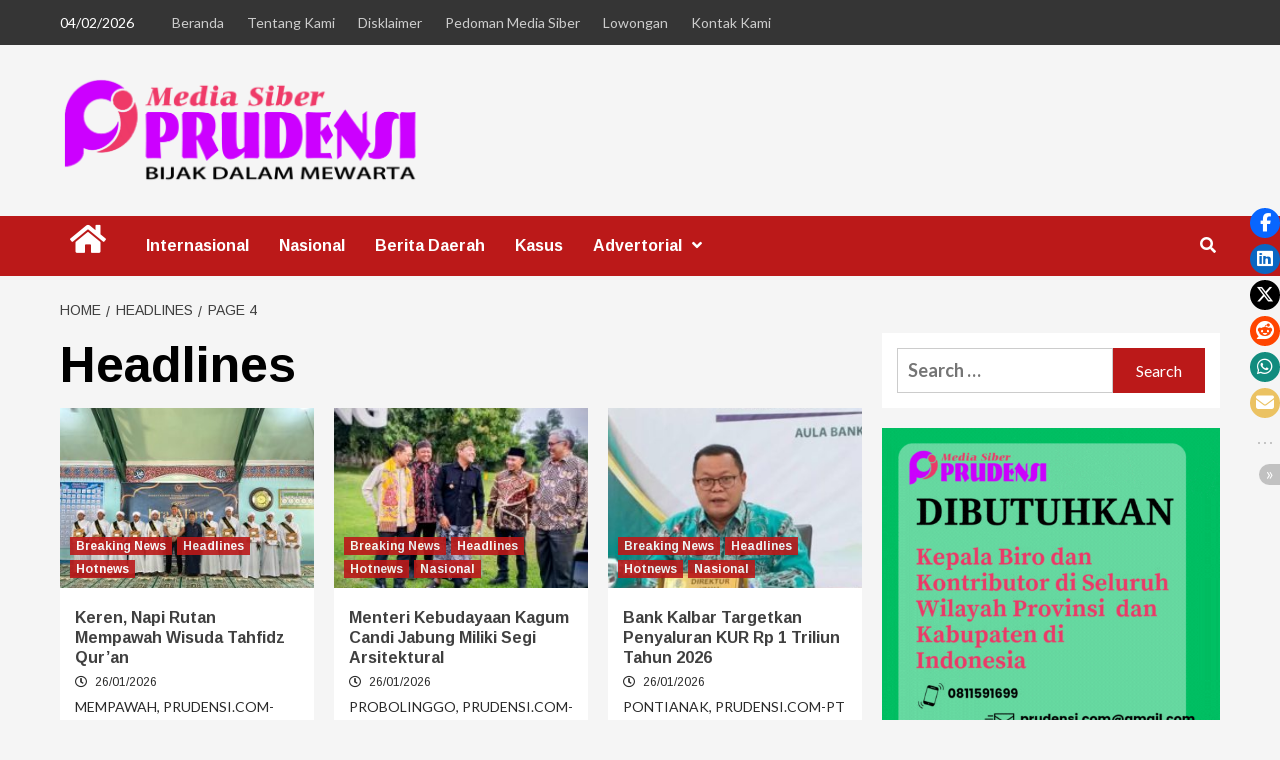

--- FILE ---
content_type: text/html; charset=UTF-8
request_url: https://prudensi.com/category/headlines/page/4/
body_size: 124498
content:
<!doctype html>
<html lang="en-US">
<head>
    <meta charset="UTF-8">
    <meta name="viewport" content="width=device-width, initial-scale=1">
    <link rel="profile" href="http://gmpg.org/xfn/11">
    <title>Headlines &#8211; Page 4 &#8211; PRUDENSI</title>
<meta name='robots' content='max-image-preview:large' />
<link rel='dns-prefetch' href='//static.addtoany.com' />
<link rel='dns-prefetch' href='//fonts.googleapis.com' />
<link rel="alternate" type="application/rss+xml" title="PRUDENSI &raquo; Feed" href="https://prudensi.com/feed/" />
<link rel="alternate" type="application/rss+xml" title="PRUDENSI &raquo; Comments Feed" href="https://prudensi.com/comments/feed/" />
<link rel="alternate" type="application/rss+xml" title="PRUDENSI &raquo; Headlines Category Feed" href="https://prudensi.com/category/headlines/feed/" />
<style id='wp-img-auto-sizes-contain-inline-css' type='text/css'>
img:is([sizes=auto i],[sizes^="auto," i]){contain-intrinsic-size:3000px 1500px}
/*# sourceURL=wp-img-auto-sizes-contain-inline-css */
</style>
<link rel='stylesheet' id='latest-posts-block-fontawesome-front-css' href='https://prudensi.com/wp-content/plugins/latest-posts-block-lite/src/assets/fontawesome/css/all.css?ver=1769703519' type='text/css' media='all' />
<link rel='stylesheet' id='latest-posts-block-frontend-block-style-css-css' href='https://prudensi.com/wp-content/plugins/latest-posts-block-lite/dist/blocks.style.build.css?ver=6.9' type='text/css' media='all' />
<link rel='stylesheet' id='magic-content-box-blocks-fontawesome-front-css' href='https://prudensi.com/wp-content/plugins/magic-content-box-lite/src/assets/fontawesome/css/all.css?ver=1769703529' type='text/css' media='all' />
<link rel='stylesheet' id='magic-content-box-frontend-block-style-css-css' href='https://prudensi.com/wp-content/plugins/magic-content-box-lite/dist/blocks.style.build.css?ver=6.9' type='text/css' media='all' />
<link rel='stylesheet' id='pmb_common-css' href='https://prudensi.com/wp-content/plugins/print-my-blog/assets/styles/pmb-common.css?ver=1756490065' type='text/css' media='all' />
<style id='wp-emoji-styles-inline-css' type='text/css'>

	img.wp-smiley, img.emoji {
		display: inline !important;
		border: none !important;
		box-shadow: none !important;
		height: 1em !important;
		width: 1em !important;
		margin: 0 0.07em !important;
		vertical-align: -0.1em !important;
		background: none !important;
		padding: 0 !important;
	}
/*# sourceURL=wp-emoji-styles-inline-css */
</style>
<link rel='stylesheet' id='wp-block-library-css' href='https://prudensi.com/wp-includes/css/dist/block-library/style.min.css?ver=6.9' type='text/css' media='all' />
<link rel='stylesheet' id='blockspare-frontend-block-style-css-css' href='https://prudensi.com/wp-content/plugins/blockspare/dist/style-blocks.css?ver=6.9' type='text/css' media='all' />
<link rel='stylesheet' id='blockspare-frontend-banner-style-css-css' href='https://prudensi.com/wp-content/plugins/blockspare/dist/style-banner_group.css?ver=6.9' type='text/css' media='all' />
<link rel='stylesheet' id='fontawesome-css' href='https://prudensi.com/wp-content/plugins/blockspare/assets/fontawesome/css/all.css?ver=6.9' type='text/css' media='all' />
<style id='classic-theme-styles-inline-css' type='text/css'>
/*! This file is auto-generated */
.wp-block-button__link{color:#fff;background-color:#32373c;border-radius:9999px;box-shadow:none;text-decoration:none;padding:calc(.667em + 2px) calc(1.333em + 2px);font-size:1.125em}.wp-block-file__button{background:#32373c;color:#fff;text-decoration:none}
/*# sourceURL=/wp-includes/css/classic-themes.min.css */
</style>
<style id='kia-post-subtitle-style-inline-css' type='text/css'>
.wp-block-kia-post-subtitle{box-sizing:border-box;word-break:break-word}.wp-block-kia-post-subtitle a{display:inline-block}.wp-block-kia-post-subtitle.no-subtitle{opacity:.333}

/*# sourceURL=https://prudensi.com/wp-content/plugins/kia-subtitle/assets/js/dist/style-index.css */
</style>
<link rel='stylesheet' id='pmb-select2-css' href='https://prudensi.com/wp-content/plugins/print-my-blog/assets/styles/libs/select2.min.css?ver=4.0.6' type='text/css' media='all' />
<link rel='stylesheet' id='pmb-jquery-ui-css' href='https://prudensi.com/wp-content/plugins/print-my-blog/assets/styles/libs/jquery-ui/jquery-ui.min.css?ver=1.11.4' type='text/css' media='all' />
<link rel='stylesheet' id='pmb-setup-page-css' href='https://prudensi.com/wp-content/plugins/print-my-blog/assets/styles/setup-page.css?ver=1756490065' type='text/css' media='all' />
<style id='global-styles-inline-css' type='text/css'>
:root{--wp--preset--aspect-ratio--square: 1;--wp--preset--aspect-ratio--4-3: 4/3;--wp--preset--aspect-ratio--3-4: 3/4;--wp--preset--aspect-ratio--3-2: 3/2;--wp--preset--aspect-ratio--2-3: 2/3;--wp--preset--aspect-ratio--16-9: 16/9;--wp--preset--aspect-ratio--9-16: 9/16;--wp--preset--color--black: #000000;--wp--preset--color--cyan-bluish-gray: #abb8c3;--wp--preset--color--white: #ffffff;--wp--preset--color--pale-pink: #f78da7;--wp--preset--color--vivid-red: #cf2e2e;--wp--preset--color--luminous-vivid-orange: #ff6900;--wp--preset--color--luminous-vivid-amber: #fcb900;--wp--preset--color--light-green-cyan: #7bdcb5;--wp--preset--color--vivid-green-cyan: #00d084;--wp--preset--color--pale-cyan-blue: #8ed1fc;--wp--preset--color--vivid-cyan-blue: #0693e3;--wp--preset--color--vivid-purple: #9b51e0;--wp--preset--gradient--vivid-cyan-blue-to-vivid-purple: linear-gradient(135deg,rgb(6,147,227) 0%,rgb(155,81,224) 100%);--wp--preset--gradient--light-green-cyan-to-vivid-green-cyan: linear-gradient(135deg,rgb(122,220,180) 0%,rgb(0,208,130) 100%);--wp--preset--gradient--luminous-vivid-amber-to-luminous-vivid-orange: linear-gradient(135deg,rgb(252,185,0) 0%,rgb(255,105,0) 100%);--wp--preset--gradient--luminous-vivid-orange-to-vivid-red: linear-gradient(135deg,rgb(255,105,0) 0%,rgb(207,46,46) 100%);--wp--preset--gradient--very-light-gray-to-cyan-bluish-gray: linear-gradient(135deg,rgb(238,238,238) 0%,rgb(169,184,195) 100%);--wp--preset--gradient--cool-to-warm-spectrum: linear-gradient(135deg,rgb(74,234,220) 0%,rgb(151,120,209) 20%,rgb(207,42,186) 40%,rgb(238,44,130) 60%,rgb(251,105,98) 80%,rgb(254,248,76) 100%);--wp--preset--gradient--blush-light-purple: linear-gradient(135deg,rgb(255,206,236) 0%,rgb(152,150,240) 100%);--wp--preset--gradient--blush-bordeaux: linear-gradient(135deg,rgb(254,205,165) 0%,rgb(254,45,45) 50%,rgb(107,0,62) 100%);--wp--preset--gradient--luminous-dusk: linear-gradient(135deg,rgb(255,203,112) 0%,rgb(199,81,192) 50%,rgb(65,88,208) 100%);--wp--preset--gradient--pale-ocean: linear-gradient(135deg,rgb(255,245,203) 0%,rgb(182,227,212) 50%,rgb(51,167,181) 100%);--wp--preset--gradient--electric-grass: linear-gradient(135deg,rgb(202,248,128) 0%,rgb(113,206,126) 100%);--wp--preset--gradient--midnight: linear-gradient(135deg,rgb(2,3,129) 0%,rgb(40,116,252) 100%);--wp--preset--font-size--small: 13px;--wp--preset--font-size--medium: 20px;--wp--preset--font-size--large: 36px;--wp--preset--font-size--x-large: 42px;--wp--preset--spacing--20: 0.44rem;--wp--preset--spacing--30: 0.67rem;--wp--preset--spacing--40: 1rem;--wp--preset--spacing--50: 1.5rem;--wp--preset--spacing--60: 2.25rem;--wp--preset--spacing--70: 3.38rem;--wp--preset--spacing--80: 5.06rem;--wp--preset--shadow--natural: 6px 6px 9px rgba(0, 0, 0, 0.2);--wp--preset--shadow--deep: 12px 12px 50px rgba(0, 0, 0, 0.4);--wp--preset--shadow--sharp: 6px 6px 0px rgba(0, 0, 0, 0.2);--wp--preset--shadow--outlined: 6px 6px 0px -3px rgb(255, 255, 255), 6px 6px rgb(0, 0, 0);--wp--preset--shadow--crisp: 6px 6px 0px rgb(0, 0, 0);}:where(.is-layout-flex){gap: 0.5em;}:where(.is-layout-grid){gap: 0.5em;}body .is-layout-flex{display: flex;}.is-layout-flex{flex-wrap: wrap;align-items: center;}.is-layout-flex > :is(*, div){margin: 0;}body .is-layout-grid{display: grid;}.is-layout-grid > :is(*, div){margin: 0;}:where(.wp-block-columns.is-layout-flex){gap: 2em;}:where(.wp-block-columns.is-layout-grid){gap: 2em;}:where(.wp-block-post-template.is-layout-flex){gap: 1.25em;}:where(.wp-block-post-template.is-layout-grid){gap: 1.25em;}.has-black-color{color: var(--wp--preset--color--black) !important;}.has-cyan-bluish-gray-color{color: var(--wp--preset--color--cyan-bluish-gray) !important;}.has-white-color{color: var(--wp--preset--color--white) !important;}.has-pale-pink-color{color: var(--wp--preset--color--pale-pink) !important;}.has-vivid-red-color{color: var(--wp--preset--color--vivid-red) !important;}.has-luminous-vivid-orange-color{color: var(--wp--preset--color--luminous-vivid-orange) !important;}.has-luminous-vivid-amber-color{color: var(--wp--preset--color--luminous-vivid-amber) !important;}.has-light-green-cyan-color{color: var(--wp--preset--color--light-green-cyan) !important;}.has-vivid-green-cyan-color{color: var(--wp--preset--color--vivid-green-cyan) !important;}.has-pale-cyan-blue-color{color: var(--wp--preset--color--pale-cyan-blue) !important;}.has-vivid-cyan-blue-color{color: var(--wp--preset--color--vivid-cyan-blue) !important;}.has-vivid-purple-color{color: var(--wp--preset--color--vivid-purple) !important;}.has-black-background-color{background-color: var(--wp--preset--color--black) !important;}.has-cyan-bluish-gray-background-color{background-color: var(--wp--preset--color--cyan-bluish-gray) !important;}.has-white-background-color{background-color: var(--wp--preset--color--white) !important;}.has-pale-pink-background-color{background-color: var(--wp--preset--color--pale-pink) !important;}.has-vivid-red-background-color{background-color: var(--wp--preset--color--vivid-red) !important;}.has-luminous-vivid-orange-background-color{background-color: var(--wp--preset--color--luminous-vivid-orange) !important;}.has-luminous-vivid-amber-background-color{background-color: var(--wp--preset--color--luminous-vivid-amber) !important;}.has-light-green-cyan-background-color{background-color: var(--wp--preset--color--light-green-cyan) !important;}.has-vivid-green-cyan-background-color{background-color: var(--wp--preset--color--vivid-green-cyan) !important;}.has-pale-cyan-blue-background-color{background-color: var(--wp--preset--color--pale-cyan-blue) !important;}.has-vivid-cyan-blue-background-color{background-color: var(--wp--preset--color--vivid-cyan-blue) !important;}.has-vivid-purple-background-color{background-color: var(--wp--preset--color--vivid-purple) !important;}.has-black-border-color{border-color: var(--wp--preset--color--black) !important;}.has-cyan-bluish-gray-border-color{border-color: var(--wp--preset--color--cyan-bluish-gray) !important;}.has-white-border-color{border-color: var(--wp--preset--color--white) !important;}.has-pale-pink-border-color{border-color: var(--wp--preset--color--pale-pink) !important;}.has-vivid-red-border-color{border-color: var(--wp--preset--color--vivid-red) !important;}.has-luminous-vivid-orange-border-color{border-color: var(--wp--preset--color--luminous-vivid-orange) !important;}.has-luminous-vivid-amber-border-color{border-color: var(--wp--preset--color--luminous-vivid-amber) !important;}.has-light-green-cyan-border-color{border-color: var(--wp--preset--color--light-green-cyan) !important;}.has-vivid-green-cyan-border-color{border-color: var(--wp--preset--color--vivid-green-cyan) !important;}.has-pale-cyan-blue-border-color{border-color: var(--wp--preset--color--pale-cyan-blue) !important;}.has-vivid-cyan-blue-border-color{border-color: var(--wp--preset--color--vivid-cyan-blue) !important;}.has-vivid-purple-border-color{border-color: var(--wp--preset--color--vivid-purple) !important;}.has-vivid-cyan-blue-to-vivid-purple-gradient-background{background: var(--wp--preset--gradient--vivid-cyan-blue-to-vivid-purple) !important;}.has-light-green-cyan-to-vivid-green-cyan-gradient-background{background: var(--wp--preset--gradient--light-green-cyan-to-vivid-green-cyan) !important;}.has-luminous-vivid-amber-to-luminous-vivid-orange-gradient-background{background: var(--wp--preset--gradient--luminous-vivid-amber-to-luminous-vivid-orange) !important;}.has-luminous-vivid-orange-to-vivid-red-gradient-background{background: var(--wp--preset--gradient--luminous-vivid-orange-to-vivid-red) !important;}.has-very-light-gray-to-cyan-bluish-gray-gradient-background{background: var(--wp--preset--gradient--very-light-gray-to-cyan-bluish-gray) !important;}.has-cool-to-warm-spectrum-gradient-background{background: var(--wp--preset--gradient--cool-to-warm-spectrum) !important;}.has-blush-light-purple-gradient-background{background: var(--wp--preset--gradient--blush-light-purple) !important;}.has-blush-bordeaux-gradient-background{background: var(--wp--preset--gradient--blush-bordeaux) !important;}.has-luminous-dusk-gradient-background{background: var(--wp--preset--gradient--luminous-dusk) !important;}.has-pale-ocean-gradient-background{background: var(--wp--preset--gradient--pale-ocean) !important;}.has-electric-grass-gradient-background{background: var(--wp--preset--gradient--electric-grass) !important;}.has-midnight-gradient-background{background: var(--wp--preset--gradient--midnight) !important;}.has-small-font-size{font-size: var(--wp--preset--font-size--small) !important;}.has-medium-font-size{font-size: var(--wp--preset--font-size--medium) !important;}.has-large-font-size{font-size: var(--wp--preset--font-size--large) !important;}.has-x-large-font-size{font-size: var(--wp--preset--font-size--x-large) !important;}
:where(.wp-block-post-template.is-layout-flex){gap: 1.25em;}:where(.wp-block-post-template.is-layout-grid){gap: 1.25em;}
:where(.wp-block-term-template.is-layout-flex){gap: 1.25em;}:where(.wp-block-term-template.is-layout-grid){gap: 1.25em;}
:where(.wp-block-columns.is-layout-flex){gap: 2em;}:where(.wp-block-columns.is-layout-grid){gap: 2em;}
:root :where(.wp-block-pullquote){font-size: 1.5em;line-height: 1.6;}
/*# sourceURL=global-styles-inline-css */
</style>
<link rel='stylesheet' id='ssb-front-css-css' href='https://prudensi.com/wp-content/plugins/simple-social-buttons/assets/css/front.css?ver=6.2.0' type='text/css' media='all' />
<link rel='stylesheet' id='stssm-css' href='https://prudensi.com/wp-content/plugins/share-social-media/assets/css/stssm.min.css?ver=1.7.4' type='text/css' media='all' />
<link rel='stylesheet' id='stssm-sticky-right-css' href='https://prudensi.com/wp-content/plugins/share-social-media/assets/css/stssm-sticky-right.css?ver=1.7.4' type='text/css' media='all' />
<link rel='stylesheet' id='wp-live-chat-support-css' href='https://prudensi.com/wp-content/plugins/wp-live-chat-support/public/css/wplc-plugin-public.css?ver=10.0.17' type='text/css' media='all' />
<link rel='stylesheet' id='elespare-icons-css' href='https://prudensi.com/wp-content/plugins/elespare/assets/font/elespare-icons.css?ver=3.3.10' type='text/css' media='all' />
<link rel='stylesheet' id='elementor-icons-css' href='https://prudensi.com/wp-content/plugins/elementor/assets/lib/eicons/css/elementor-icons.min.css?ver=5.46.0' type='text/css' media='all' />
<link rel='stylesheet' id='elementor-frontend-css' href='https://prudensi.com/wp-content/plugins/elementor/assets/css/frontend.min.css?ver=3.34.4' type='text/css' media='all' />
<link rel='stylesheet' id='elementor-post-21539-css' href='https://prudensi.com/wp-content/uploads/elementor/css/post-21539.css?ver=1770055352' type='text/css' media='all' />
<link rel='stylesheet' id='elespare-posts-grid-css' href='https://prudensi.com/wp-content/plugins/elespare/dist/elespare.style.build.min.css?ver=3.3.7' type='text/css' media='all' />
<link rel='stylesheet' id='font-awesome-v5-css' href='https://prudensi.com/wp-content/themes/covernews-pro/assets/font-awesome-v5/css/fontawesome-all.min.css?ver=6.9' type='text/css' media='all' />
<link rel='stylesheet' id='bootstrap-css' href='https://prudensi.com/wp-content/themes/covernews-pro/assets/bootstrap/css/bootstrap.min.css?ver=6.9' type='text/css' media='all' />
<link rel='stylesheet' id='slick-css' href='https://prudensi.com/wp-content/plugins/blockspare/assets/slick/css/slick.css?ver=6.9' type='text/css' media='all' />
<link rel='stylesheet' id='sidr-css' href='https://prudensi.com/wp-content/themes/covernews-pro/assets/sidr/css/jquery.sidr.dark.css?ver=6.9' type='text/css' media='all' />
<link rel='stylesheet' id='magnific-popup-css' href='https://prudensi.com/wp-content/themes/covernews-pro/assets/magnific-popup/magnific-popup.css?ver=6.9' type='text/css' media='all' />
<link rel='stylesheet' id='sliderpro-css' href='https://prudensi.com/wp-content/themes/covernews-pro/assets/slider-pro/css/slider-pro.min.css?ver=6.9' type='text/css' media='all' />
<link rel='stylesheet' id='covernews-google-fonts-css' href='https://fonts.googleapis.com/css?family=Lato:400,300,400italic,900,700|Arimo:400,400italic,700&#038;subset=latin,latin-ext' type='text/css' media='all' />
<link rel='stylesheet' id='covernews-style-css' href='https://prudensi.com/wp-content/themes/covernews-pro/style.css?ver=3.0.0' type='text/css' media='all' />
<style id='covernews-style-inline-css' type='text/css'>


                body .top-masthead {
        background: #353535;
        }


    
            body .top-masthead,
        body .top-masthead .top-navigation a:hover,
        body .top-masthead .top-navigation a {
        color: #ffffff;

        }

    
            body .offcanvas-menu span,
        body .primary-color {
        background-color: #2a2a2a;
        }

        body{
        color: #2a2a2a;
        }
    
            body .secondary-color,
        body button,
        body input[type="button"],
        body input[type="reset"],
        body input[type="submit"],
        body .site-content .search-form .search-submit,
        body .site-footer .search-form .search-submit,
        body .main-navigation,
        body .em-post-format i,
        .em-reated-posts .related-title::before,
        .widget_block .wp-block-search__label::before,
        .widget_block .wp-block-group__inner-container h1::before,
        .widget_block .wp-block-group__inner-container h2::before,
        .widget_block .wp-block-group__inner-container h3::before,
        .widget_block .wp-block-group__inner-container h4::before,
        .widget_block .wp-block-group__inner-container h5::before,
        .widget_block .wp-block-group__inner-container h6::before,
        body span.header-after:after,
        body #secondary .widget-title span:after,
        body .af-tabs.nav-tabs > li > a.active:after,
        body .af-tabs.nav-tabs > li > a:hover:after,
        body .exclusive-posts .exclusive-now,
        body span.trending-no,
        body .tagcloud a:hover{
        background: #bb1919;
        }


        body.dark .latest-posts-full .header-details-wrapper .entry-title a:hover,
        body.dark .entry-title a:visited:hover,
        body.dark .entry-title a:hover,
        body.dark h3.article-title.article-title-1 a:visited:hover,
        body.dark h3.article-title.article-title-1 a:hover,
        body.dark .trending-posts-carousel h3.article-title a:visited:hover,
        body.dark .trending-posts-carousel h3.article-title a:hover,
        body.dark .exclusive-slides a:visited:hover,
        body.dark .exclusive-slides a:hover,
        body.dark .article-title.article-title-1 a:visited:hover,
        body.dark .article-title.article-title-1 a:hover,
        body.dark .article-title a:visited:hover,
        body.dark .article-title a:hover,
        #wp-calendar caption,
        #wp-calendar td#today,
        .entry-title a:visited:hover,
        .entry-title a:hover,
        h3.article-title.article-title-1 a:visited:hover,
        h3.article-title.article-title-1 a:hover,
        .trending-posts-carousel h3.article-title a:visited:hover,
        .trending-posts-carousel h3.article-title a:hover,
        .exclusive-slides a:visited:hover,
        .exclusive-slides a:hover,
        .article-title.article-title-1 a:visited:hover,
        .article-title.article-title-1 a:hover,
        .article-title a:visited:hover,
        .article-title a:hover,
        body a:hover,
        body a:focus,
        body a:active,
        body .figure-categories-2 .cat-links a
        {
        color: #bb1919;
        }


        body #loader:after {

        border-left-color: #bb1919;

        }


    

        

        a{
        color: #404040;

        }

        .af-tabs.nav-tabs > li.active > a,
        .af-tabs.nav-tabs > li:hover > a,
        .af-tabs.nav-tabs > li:focus > a{
        color: #404040;
        }

        .social-widget-menu ul li a,
        .em-author-details ul li a,
        .tagcloud a {
        border-color: #404040;
        }

        a:visited{
        color: #404040;
        }
    
            body h1,
        body h2,
        body h2 span,
        body h3,
        body h4,
        body h5,
        body h6,
        body .wp-block-search__label,
        body #primary .widget-title,
        body .af-tabs.nav-tabs > li.active > a, .af-tabs.nav-tabs > li:hover > a, .af-tabs.nav-tabs > li:focus > a{
        color: #000000;

        }
    
            body h1,
        body h2,
        body h2 span,
        body h3,
        body h4,
        body h5,
        body h6,
        body .wp-block-search__label {
        line-height: 1.3;
        }
    
    
        body .header-layout-2 .site-header .main-navigation.aft-sticky-navigation .site-branding .site-title a,
        body .main-navigation.aft-sticky-navigation span.af-mobile-site-title-wrap .site-title a,
        body .main-navigation .menu ul.menu-desktop > li > a:visited,
        body .main-navigation .menu ul.menu-desktop > li > a .fa-angle-down,
        body .main-navigation .menu ul.menu-desktop > li > a,
        body .search-icon,
        body .search-icon:visited,
        body .search-icon:hover,
        body .search-icon:focus,
        body .search-icon:active
        {
            color: #ffffff;
        }
        
        body .search-overlay.reveal-search .search-icon i.fa.fa-search:before,
        body .search-overlay.reveal-search .search-icon i.fa.fa-search:after,
        body .ham,
        body .ham:before, 
        body .ham:after,
        body .main-navigation ul>li>a:after
        {
        background-color: #ffffff;
        }
        @media only screen and (max-width: 991px) {
            .navigation-container ul li a{
                color: #ffffff;
            }
            .main-navigation .menu .menu-mobile li a button:before, 
            .main-navigation .menu .menu-mobile li a button:after{
                background-color: #ffffff;
            }
        }
    
    
        body span.menu-description
        {
        background: #353535;
        }

    
    
        body span.menu-description
        {
        color: #ffffff;
        }

    

    
        body h3.article-title.article-title-1 a,
        body .trending-posts-carousel h3.article-title a,
        body .exclusive-slides a
        {
        color: #404040;
        }

        body h3.article-title.article-title-1 a:visited,
        body .trending-posts-carousel h3.article-title a:visited,
        body .exclusive-slides a:visited
        {
        color: #404040;
        }

    
            body.dark .categorized-story .title-heading .article-title-2 a:visited:hover,
        body.dark .categorized-story .title-heading .article-title-2 a,
        body .categorized-story .title-heading .article-title-2 a:visited:hover,
        body .categorized-story .title-heading .article-title-2 a,
        body.dark .full-plus-list .spotlight-post:first-of-type figcaption h3 a:hover,
        body .full-plus-list .spotlight-post:first-of-type figcaption h3 a:hover,
        body.dark .slider-figcaption-1 .article-title a:visited:hover,
        body.dark .slider-figcaption-1 .article-title a:hover,
        .slider-figcaption-1 .article-title a:visited:hover,
        .slider-figcaption-1 .article-title a:hover,
        body .slider-figcaption-1 .slide-title a,
        body .categorized-story .title-heading .article-title-2 a,
        body .full-plus-list .spotlight-post:first-of-type figcaption h3 a{
        color: #ffffff;
        }

        body .slider-figcaption-1 .slide-title a:visited,
        body .categorized-story .title-heading .article-title-2 a:visited,
        body .full-plus-list .spotlight-post:first-of-type figcaption h3 a:visited{
        color: #ffffff;
        }


    
            body .figure-categories-bg .em-post-format:before{
        background: #ffffff;
        }
        body span.trending-no,
        body .em-post-format{
        color: #ffffff;
        }

    

            body,
        body button,
        body input,
        body select,
        body optgroup,
        body textarea {
        font-family: Lato;
        }

    
            body h1,
        body h2,
        body h3,
        body h4,
        body h5,
        body h6,
        body .wp-block-search__label,
        body .main-navigation a,
        body .font-family-1,
        body .site-description,
        body .trending-posts-line,
        body .exclusive-posts,
        body .widget-title,
        body .em-widget-subtitle,
        body .grid-item-metadata .item-metadata,
        body .af-navcontrols .slide-count,
        body .figure-categories .cat-links,
        body .nav-links a {
        font-family: Arimo;
        }

    

            .article-title, .site-branding .site-title, .main-navigation .menu ul li a, .slider-figcaption .slide-title {
        letter-spacing: 0px;
        line-height: 1.3;
        }

            <!--        category color starts-->

    
        body .figure-categories .cat-links a.category-color-1 {
        background-color: #bb1919;
        }

        body .trending-story .figure-categories .cat-links a.covernews-categories.category-color-1,
        body .list .spotlight-post .figure-categories .cat-links a.covernews-categories.category-color-1,
        body .full-plus-list .spotlight-post .figure-categories .cat-links a.covernews-categories.category-color-1,
        body .covernews_tabbed_posts_widget .figure-categories .cat-links a.covernews-categories.category-color-1,
        body .trending-posts-vertical-carousel .figure-categories .cat-links a.covernews-categories.category-color-1

        {
        color: #bb1919;
        }

        body .full-plus-list .spotlight-post:first-of-type .figure-categories .cat-links a.covernews-categories.category-color-1,
        body .full-plus-list .spotlight-post:first-of-type .figure-categories .cat-links a.covernews-categories,
        body .figure-categories .cat-links a.covernews-categories
        {
        color: #ffffff;
        background-color: #bb1919;
        }

        body span.header-after.category-color-1:after{
        background: #bb1919;
        }

    

    
        body .figure-categories .cat-links a.category-color-2 {
        background-color: #2a4051;
        }

        body .trending-story .figure-categories .cat-links a.covernews-categories.category-color-2,
        body .list .spotlight-post .figure-categories .cat-links a.covernews-categories.category-color-2,
        body .full-plus-list .spotlight-post .figure-categories .cat-links a.covernews-categories.category-color-2,
        body .covernews_tabbed_posts_widget .figure-categories .cat-links a.covernews-categories.category-color-2,
        body .trending-posts-vertical-carousel .figure-categories .cat-links a.covernews-categories.category-color-2
        {
        color: #2a4051;
        }

        body .full-plus-list .spotlight-post:first-of-type .figure-categories .cat-links a.covernews-categories.category-color-2{
        color: #ffffff;
        background-color: #2a4051;
        }

        body span.header-after.category-color-2:after{
        background: #2a4051;
        }
    
    
        body .figure-categories .cat-links a.category-color-3 {
        background-color: #d60000;
        }

        body .trending-story .figure-categories .cat-links a.covernews-categories.category-color-3,
        body .list .spotlight-post .figure-categories .cat-links a.covernews-categories.category-color-3,
        body .full-plus-list .spotlight-post .figure-categories .cat-links a.covernews-categories.category-color-3,
        body .covernews_tabbed_posts_widget .figure-categories .cat-links a.covernews-categories.category-color-3,
        body .trending-posts-vertical-carousel .figure-categories .cat-links a.covernews-categories.category-color-3
        {
        color: #d60000;
        }

        body .full-plus-list .spotlight-post:first-of-type .figure-categories .cat-links a.covernews-categories.category-color-3{
        color: #ffffff;
        background-color: #d60000;
        }

        body span.header-after.category-color-3:after{
        background: #d60000;
        }
    
    
        body .figure-categories .cat-links a.category-color-4 {
        background-color: #e91e63;
        }

        body .trending-story .figure-categories .cat-links a.covernews-categories.category-color-4,
        body .list .spotlight-post .figure-categories .cat-links a.covernews-categories.category-color-4,
        body .full-plus-list .spotlight-post .figure-categories .cat-links a.covernews-categories.category-color-4,
        body .covernews_tabbed_posts_widget .figure-categories .cat-links a.covernews-categories.category-color-4,
        body .trending-posts-vertical-carousel .figure-categories .cat-links a.covernews-categories.category-color-4
        {
        color: #e91e63;
        }

        body .full-plus-list .spotlight-post:first-of-type .figure-categories .cat-links a.covernews-categories.category-color-4{
        color: #ffffff;
        background-color: #e91e63;
        }

        body span.header-after.category-color-4:after{
        background: #e91e63;
        }
    
    
        body .figure-categories .cat-links a.category-color-5 {
        background-color: #f99500;
        }

        body .trending-story .figure-categories .cat-links a.covernews-categories.category-color-5,
        body .list .spotlight-post .figure-categories .cat-links a.covernews-categories.category-color-5,
        body .full-plus-list .spotlight-post .figure-categories .cat-links a.covernews-categories.category-color-5,
        body .covernews_tabbed_posts_widget .figure-categories .cat-links a.covernews-categories.category-color-5,
        body .trending-posts-vertical-carousel .figure-categories .cat-links a.covernews-categories.category-color-5
        {
        color: #f99500;
        }

        body .full-plus-list .spotlight-post:first-of-type .figure-categories .cat-links a.covernews-categories.category-color-5{
        color: #ffffff;
        background-color: #f99500;
        }

        body span.header-after.category-color-5:after{
        background: #f99500;
        }
    
    
        body .figure-categories .cat-links a.category-color-6 {
        background-color: #61c436;
        }

        body .trending-story .figure-categories .cat-links a.covernews-categories.category-color-6,
        body .list .spotlight-post .figure-categories .cat-links a.covernews-categories.category-color-6,
        body .full-plus-list .spotlight-post .figure-categories .cat-links a.covernews-categories.category-color-6,
        body .covernews_tabbed_posts_widget .figure-categories .cat-links a.covernews-categories.category-color-6,
        body .trending-posts-vertical-carousel .figure-categories .cat-links a.covernews-categories.category-color-6
        {
        color: #61c436;
        }

        body .full-plus-list .spotlight-post:first-of-type .figure-categories .cat-links a.covernews-categories.category-color-6{
        color: #ffffff;
        background-color: #61c436;
        }

        body span.header-after.category-color-6:after{
        background: #61c436;
        }
    
    
        body .figure-categories .cat-links a.category-color-7 {
        background-color: #a66bbe;
        }

        body .trending-story .figure-categories .cat-links a.covernews-categories.category-color-7,
        body .list .spotlight-post .figure-categories .cat-links a.covernews-categories.category-color-7,
        body .full-plus-list .spotlight-post .figure-categories .cat-links a.covernews-categories.category-color-7,
        body .covernews_tabbed_posts_widget .figure-categories .cat-links a.covernews-categories.category-color-7,
        body .trending-posts-vertical-carousel .figure-categories .cat-links a.covernews-categories.category-color-7
        {
        color: #a66bbe;
        }

        body .full-plus-list .spotlight-post:first-of-type .figure-categories .cat-links a.covernews-categories.category-color-7{
        color: #ffffff;
        background-color: #a66bbe;
        }

        body span.header-after.category-color-7:after{
        background: #a66bbe;
        }
    
    
        body .figure-categories .cat-links a.category-color-8 {
        background-color: #ffffff;
        color: #404040;
        }

        body .trending-story .figure-categories .cat-links a.covernews-categories.category-color-8,
        body .list .spotlight-post .figure-categories .cat-links a.covernews-categories.category-color-8,
        body .full-plus-list .spotlight-post .figure-categories .cat-links a.covernews-categories.category-color-8,
        body .covernews_tabbed_posts_widget .figure-categories .cat-links a.covernews-categories.category-color-8,
        body .trending-posts-vertical-carousel .figure-categories .cat-links a.covernews-categories.category-color-8
        {
        color: #404040;
        }

        body .full-plus-list .spotlight-post:first-of-type .figure-categories .cat-links a.covernews-categories.category-color-8{
        color: #404040;
        background-color: #ffffff;
        }

        body span.header-after.category-color-8:after{
        background: #ffffff;
        color: #404040;
        }
    
            body .site-footer .primary-footer{
        background: #1f2125;

        }

    
            body .site-footer .wp-block-calendar table caption, 
        body .site-footer .wp-block-calendar table tbody,
        body .site-footer,
        body .site-footer .widget-title span,
        body .site-footer .site-title a,
        body .site-footer .site-description,
        body .site-footer a {
        color: #ffffff;

        }

        .site-footer .social-widget-menu ul li a,
        .site-footer .em-author-details ul li a,
        .site-footer .tagcloud a
        {
        border-color: #ffffff;
        }

        .site-footer a:visited {
        color: #ffffff;
        }


    
                body .site-info {
        background: #000000;

        }

    
            body .site-info,
        body .site-info a {
        color: #ffffff;

        }

    
                body .mailchimp-block {
        background: #1f2f3f;

        }
    

            body .mc4wp-form-fields input[type="text"], body .mc4wp-form-fields input[type="email"] {
        border-color: #4d5b73;

    }
        
    
            @media only screen and (min-width: 1025px) and (max-width: 1599px) {
            body .covernews_posts_slider_widget .slider-figcaption .slide-title,
            body .af-main-banner .slider-figcaption .slide-title {
            font-size: 35px;
            }
        }


    

    
        body,
        button,
        input,
        select,
        optgroup,
        textarea,
        body .entry-content-wrap,
        

        {
        font-size: 18px;
        }

        blockquote{
            font-size: calc(18px + 20%);
        }

    
    
        body blockquote cite,
        body .nav-previous a,
        body .nav-next a,
        body .af-tabs.nav-tabs > li > a,
        body #secondary .af-tabs.nav-tabs > li > a,
        body #primary .af-tabs.nav-tabs > li > a,
        body footer .widget-title,
        body .widget_block .wp-block-search__label,
        body .widget_block .wp-block-group__inner-container h1,
        body .widget_block .wp-block-group__inner-container h2,
        body .widget_block .wp-block-group__inner-container h3,
        body .widget_block .wp-block-group__inner-container h4,
        body .widget_block .wp-block-group__inner-container h5,
        body .widget_block .wp-block-group__inner-container h6,
        body #secondary .widget-title span,
        body span.header-after
        {
        font-size: 20px;
        }

    
    
        body .covernews_single_col_categorised_posts .article-title,
        body .full .spotlight-post figcaption h3 a,
        body .full-plus-list .spotlight-post:first-of-type figcaption h3 a,
        body .categorized-story .title-heading .article-title-2
        {
        font-size: 18px;
        }

        @media only screen and (max-width: 767px){
            body .covernews_single_col_categorised_posts .article-title,
            body .full .spotlight-post figcaption h3 a,
            body .covernews_posts_slider_widget .slider-figcaption .slide-title,
            body .full-plus-list .spotlight-post:first-of-type figcaption h3 a,
            body .categorized-story .title-heading .article-title-2
            {
                font-size: 20px;
            }
        }

    
            body .widget_recent_comments li a,
        body .widget_pages li a,
        body .widget_archive li a,
        body .widget_meta li a,
        body .widget_categories li,
        body .widget_nav_menu li a,
        body .widget_recent_entries li a,
        body .article-title
        {
        font-size: 16px;
        }

    

    
        body.archive .content-area .page-title,
        body.search-results .content-area .header-title-wrapper .page-title,
        body header.entry-header h1.entry-title{
        font-size: 50px;
        }

    
            body #primary .em-widget-subtitle {
        font-size: 20px;
        }

    
    .elementor-template-full-width .elementor-section.elementor-section-full_width > .elementor-container,
    .elementor-template-full-width .elementor-section.elementor-section-boxed > .elementor-container{
        max-width: 1200px;
    }
    @media (min-width: 1600px){
        .elementor-template-full-width .elementor-section.elementor-section-full_width > .elementor-container,
        .elementor-template-full-width .elementor-section.elementor-section-boxed > .elementor-container{
            max-width: 1600px;
        }
    }

    .align-content-left .elementor-section-stretched,
    .align-content-right .elementor-section-stretched {
        max-width: 100%;
        left: 0 !important;
    }
        
        }
        <!--        end if media query-->

        
/*# sourceURL=covernews-style-inline-css */
</style>
<link rel='stylesheet' id='addtoany-css' href='https://prudensi.com/wp-content/plugins/add-to-any/addtoany.min.css?ver=1.16' type='text/css' media='all' />
<link rel='stylesheet' id='elementor-gf-local-roboto-css' href='https://prudensi.com/wp-content/uploads/elementor/google-fonts/css/roboto.css?ver=1742266274' type='text/css' media='all' />
<link rel='stylesheet' id='elementor-gf-local-robotoslab-css' href='https://prudensi.com/wp-content/uploads/elementor/google-fonts/css/robotoslab.css?ver=1742266286' type='text/css' media='all' />
<script type="text/javascript" src="https://prudensi.com/wp-includes/js/jquery/jquery.min.js?ver=3.7.1" id="jquery-core-js"></script>
<script type="text/javascript" src="https://prudensi.com/wp-includes/js/jquery/jquery-migrate.min.js?ver=3.4.1" id="jquery-migrate-js"></script>
<script type="text/javascript" src="https://prudensi.com/wp-content/plugins/blockspare/assets/js/countup/waypoints.min.js?ver=6.9" id="waypoint-js"></script>
<script type="text/javascript" src="https://prudensi.com/wp-content/plugins/blockspare/assets/js/countup/jquery.counterup.min.js?ver=1" id="countup-js"></script>
<script type="text/javascript" id="addtoany-core-js-before">
/* <![CDATA[ */
window.a2a_config=window.a2a_config||{};a2a_config.callbacks=[];a2a_config.overlays=[];a2a_config.templates={};

//# sourceURL=addtoany-core-js-before
/* ]]> */
</script>
<script type="text/javascript" defer src="https://static.addtoany.com/menu/page.js" id="addtoany-core-js"></script>
<script type="text/javascript" defer src="https://prudensi.com/wp-content/plugins/add-to-any/addtoany.min.js?ver=1.1" id="addtoany-jquery-js"></script>
<link rel="https://api.w.org/" href="https://prudensi.com/wp-json/" /><link rel="alternate" title="JSON" type="application/json" href="https://prudensi.com/wp-json/wp/v2/categories/5" /><link rel="EditURI" type="application/rsd+xml" title="RSD" href="https://prudensi.com/xmlrpc.php?rsd" />
<meta name="generator" content="WordPress 6.9" />
 <style media="screen">

		 /*inline margin*/
	
	
	
	
	
	
			 /*margin-digbar*/

	
	
	
	
	
	
	
</style>

<!-- Open Graph Meta Tags generated by Simple Social Buttons 6.2.0 -->
<meta property="og:title" content="Keren, Napi Rutan Mempawah Wisuda Tahfidz Qur’an - PRUDENSI" />
<meta property="og:type" content="website" />
<meta property="og:description" content="MEMPAWAH, PRUDENSI.COM-Rumah Tahanan Negara Kelas IIB Mempawah kembali menunjukkan keberhasilan pembinaan kepribadian melalui program Tahfidz Al-Qur&rsquo;an yang dilaksanakan pada Senin, 25 Januari 2025 Kegiatan tersebut berlangsung di Masjid Miftahul Khair Rutan Kelas IIB Mempawah, bertepatan dengan peringatan Isra&rsquo; Mi&rsquo;raj Nabi Muhammad SAW 1447 Hijriah. Program ini merupakan hasil sinergi Rutan Mempawah dengan Pondok Pesantren Darul Qur&rsquo;an yang dikelola oleh Ustadz&hellip;" />
<meta property="og:url" content="https://prudensi.com/keren-napi-rutan-mempawah-wisuda-tahfidz-quran/" />
<meta property="og:site_name" content="PRUDENSI" />
<meta property="og:image" content="https://prudensi.com/wp-content/uploads/2026/01/IMG-20260126-WA0006.jpg" />
<meta name="twitter:card" content="summary_large_image" />
<meta name="twitter:description" content="MEMPAWAH, PRUDENSI.COM-Rumah Tahanan Negara Kelas IIB Mempawah kembali menunjukkan keberhasilan pembinaan kepribadian melalui program Tahfidz Al-Qur&rsquo;an yang dilaksanakan pada Senin, 25 Januari 2025 Kegiatan tersebut berlangsung di Masjid Miftahul Khair Rutan Kelas IIB Mempawah, bertepatan dengan peringatan Isra&rsquo; Mi&rsquo;raj Nabi Muhammad SAW 1447 Hijriah. Program ini merupakan hasil sinergi Rutan Mempawah dengan Pondok Pesantren Darul Qur&rsquo;an yang dikelola oleh Ustadz&hellip;" />
<meta name="twitter:title" content="Keren, Napi Rutan Mempawah Wisuda Tahfidz Qur’an - PRUDENSI" />
<meta property="twitter:image" content="https://prudensi.com/wp-content/uploads/2026/01/IMG-20260126-WA0006.jpg" />
<meta name="generator" content="Elementor 3.34.4; features: additional_custom_breakpoints; settings: css_print_method-external, google_font-enabled, font_display-auto">
			<style>
				.e-con.e-parent:nth-of-type(n+4):not(.e-lazyloaded):not(.e-no-lazyload),
				.e-con.e-parent:nth-of-type(n+4):not(.e-lazyloaded):not(.e-no-lazyload) * {
					background-image: none !important;
				}
				@media screen and (max-height: 1024px) {
					.e-con.e-parent:nth-of-type(n+3):not(.e-lazyloaded):not(.e-no-lazyload),
					.e-con.e-parent:nth-of-type(n+3):not(.e-lazyloaded):not(.e-no-lazyload) * {
						background-image: none !important;
					}
				}
				@media screen and (max-height: 640px) {
					.e-con.e-parent:nth-of-type(n+2):not(.e-lazyloaded):not(.e-no-lazyload),
					.e-con.e-parent:nth-of-type(n+2):not(.e-lazyloaded):not(.e-no-lazyload) * {
						background-image: none !important;
					}
				}
			</style>
			        <style type="text/css">
                        .site-title,
            .site-description {
                position: absolute;
                clip: rect(1px, 1px, 1px, 1px);
                display: none;
            }

            

        </style>
        <link rel="icon" href="https://prudensi.com/wp-content/uploads/2022/10/cropped-logo-32x32.png" sizes="32x32" />
<link rel="icon" href="https://prudensi.com/wp-content/uploads/2022/10/cropped-logo-192x192.png" sizes="192x192" />
<link rel="apple-touch-icon" href="https://prudensi.com/wp-content/uploads/2022/10/cropped-logo-180x180.png" />
<meta name="msapplication-TileImage" content="https://prudensi.com/wp-content/uploads/2022/10/cropped-logo-270x270.png" />
</head>

<body class="archive paged category category-headlines category-5 wp-custom-logo wp-embed-responsive paged-4 category-paged-4 wp-theme-covernews-pro hfeed default-content-layout scrollboth-sticky-header aft-sticky-header aft-sticky-sidebar default header-image-default align-content-left elementor-default elementor-kit-21539">

    <div id="af-preloader">
        <div id="loader-wrapper">
            <div id="loader"></div>
        </div>
    </div>

<div id="page" class="site">
    <a class="skip-link screen-reader-text" href="#content">Skip to content</a>

<div class="header-layout-1">
    <div class="top-masthead">

        <div class="container">
            <div class="row">
                                    <div class="col-xs-12 col-sm-12 col-md-8 device-center">
                                                    <span class="topbar-date">
                                       04/02/2026                                    </span>

                        
                        <div class="top-navigation"><ul id="top-menu" class="menu"><li id="menu-item-21489" class="menu-item menu-item-type-custom menu-item-object-custom menu-item-home menu-item-21489"><a href="https://prudensi.com">Beranda</a></li>
<li id="menu-item-21494" class="menu-item menu-item-type-post_type menu-item-object-page menu-item-21494"><a href="https://prudensi.com/tentang-kami/">Tentang Kami</a></li>
<li id="menu-item-21492" class="menu-item menu-item-type-post_type menu-item-object-page menu-item-21492"><a href="https://prudensi.com/disklaimer/">Disklaimer</a></li>
<li id="menu-item-21490" class="menu-item menu-item-type-post_type menu-item-object-page menu-item-21490"><a href="https://prudensi.com/pedoman-media-siber/">Pedoman Media Siber</a></li>
<li id="menu-item-21491" class="menu-item menu-item-type-post_type menu-item-object-page menu-item-21491"><a href="https://prudensi.com/lowongan/">Lowongan</a></li>
<li id="menu-item-21493" class="menu-item menu-item-type-post_type menu-item-object-page menu-item-21493"><a href="https://prudensi.com/kontak-kami/">Kontak Kami</a></li>
</ul></div>                    </div>
                                            </div>
        </div>
    </div> <!--    Topbar Ends-->
<header id="masthead" class="site-header">
        <div class="masthead-banner " data-background="">
        <div class="container">
            <div class="row">
                <div class="col-md-4">
                    <div class="site-branding">
                        <a href="https://prudensi.com/" class="custom-logo-link" rel="home"><img fetchpriority="high" width="2000" height="591" src="https://prudensi.com/wp-content/uploads/2022/10/logo-prudensi-bijak.png" class="custom-logo" alt="prudensi" decoding="async" srcset="https://prudensi.com/wp-content/uploads/2022/10/logo-prudensi-bijak.png 2000w, https://prudensi.com/wp-content/uploads/2022/10/logo-prudensi-bijak-300x89.png 300w, https://prudensi.com/wp-content/uploads/2022/10/logo-prudensi-bijak-1024x303.png 1024w, https://prudensi.com/wp-content/uploads/2022/10/logo-prudensi-bijak-768x227.png 768w, https://prudensi.com/wp-content/uploads/2022/10/logo-prudensi-bijak-1536x454.png 1536w" sizes="(max-width: 2000px) 100vw, 2000px" /></a>                            <p class="site-title font-family-1">
                                <a href="https://prudensi.com/"
                                   rel="home">PRUDENSI</a>
                            </p>
                        
                                                    <p class="site-description">BIJAK DALAM MEWARTA</p>
                                            </div>
                </div>
                <div class="col-md-8">
                                <div class="banner-promotions-wrapper">
                                    <div class="promotion-section">
                        <a href="" target="">
                                                    </a>
                    </div>
                                

            </div>
            <!-- Trending line END -->
                                 <div class="banner-promotions-wrapper">
                    <div class="promotion-section">
                                            </div>
                </div>
                                </div>
            </div>
        </div>
    </div>
    <nav id="site-navigation" class="main-navigation">
        <div class="container">
            <div class="row">
                <div class="kol-12">
                    <div class="navigation-container">


                        <span class="toggle-menu" aria-controls="primary-menu" aria-expanded="false">
                            <a href="javascript:void(0)" class="aft-void-menu">
                                <span class="screen-reader-text">Primary Menu</span>
                                 <i class="ham"></i>
                            </a>
                        </span>
                        <span class="af-mobile-site-title-wrap">
                            <a href="https://prudensi.com/" class="custom-logo-link" rel="home"><img fetchpriority="high" width="2000" height="591" src="https://prudensi.com/wp-content/uploads/2022/10/logo-prudensi-bijak.png" class="custom-logo" alt="prudensi" decoding="async" srcset="https://prudensi.com/wp-content/uploads/2022/10/logo-prudensi-bijak.png 2000w, https://prudensi.com/wp-content/uploads/2022/10/logo-prudensi-bijak-300x89.png 300w, https://prudensi.com/wp-content/uploads/2022/10/logo-prudensi-bijak-1024x303.png 1024w, https://prudensi.com/wp-content/uploads/2022/10/logo-prudensi-bijak-768x227.png 768w, https://prudensi.com/wp-content/uploads/2022/10/logo-prudensi-bijak-1536x454.png 1536w" sizes="(max-width: 2000px) 100vw, 2000px" /></a>                            <p class="site-title font-family-1">
                                <a href="https://prudensi.com/"
                                   rel="home">PRUDENSI</a>
                            </p>
                        </span>
                        <div class="menu main-menu"><ul id="primary-menu" class="menu"><li id="menu-item-21631" class="menu-item menu-item-type-custom menu-item-object-custom menu-item-home menu-item-21631"><a href="https://prudensi.com"><i class="fa fa-home fa-2x"></i></a></li>
<li id="menu-item-21641" class="menu-item menu-item-type-taxonomy menu-item-object-category menu-item-21641"><a href="https://prudensi.com/category/berita-internasional/">Internasional</a></li>
<li id="menu-item-21648" class="menu-item menu-item-type-taxonomy menu-item-object-category menu-item-21648"><a href="https://prudensi.com/category/serba-serbi/">Nasional</a></li>
<li id="menu-item-21633" class="menu-item menu-item-type-taxonomy menu-item-object-category menu-item-21633"><a href="https://prudensi.com/category/berita-daerah/">Berita Daerah</a></li>
<li id="menu-item-21647" class="menu-item menu-item-type-taxonomy menu-item-object-category menu-item-21647"><a href="https://prudensi.com/category/kasus/">Kasus</a></li>
<li id="menu-item-21632" class="menu-item menu-item-type-taxonomy menu-item-object-category menu-item-has-children menu-item-21632"><a href="https://prudensi.com/category/advertorial/">Advertorial</a>
<ul class="sub-menu">
	<li id="menu-item-102489" class="menu-item menu-item-type-custom menu-item-object-custom menu-item-102489"><a href="https://prudensi.com/category/advertorial/dispora-kaltim/">Dispora Kaltim</a></li>
	<li id="menu-item-102492" class="menu-item menu-item-type-custom menu-item-object-custom menu-item-102492"><a href="https://prudensi.com/category/advertorial/dispar-kukar/">Dispar Kukar</a></li>
	<li id="menu-item-102493" class="menu-item menu-item-type-custom menu-item-object-custom menu-item-102493"><a href="https://prudensi.com/category/advertorial/dprd-kaltim/">DPRD Kaltim</a></li>
	<li id="menu-item-102495" class="menu-item menu-item-type-custom menu-item-object-custom menu-item-102495"><a href="https://prudensi.com/category/advertorial/dinas-komunikasi-dan-informatika-kaltim/">Diskominfo Kaltim</a></li>
	<li id="menu-item-102503" class="menu-item menu-item-type-custom menu-item-object-custom menu-item-102503"><a href="https://prudensi.com/category/advertorial/dprd-kota-samarinda/">DPRD Samarinda</a></li>
	<li id="menu-item-102508" class="menu-item menu-item-type-custom menu-item-object-custom menu-item-102508"><a href="https://prudensi.com/category/advertorial/dpmd-kukar/">DPMD Kukar</a></li>
	<li id="menu-item-102517" class="menu-item menu-item-type-custom menu-item-object-custom menu-item-102517"><a href="https://prudensi.com/category/advertorial/diskominfo-kukar/">Diskominfo Kukar</a></li>
</ul>
</li>
</ul></div>
                        <div class="cart-search">
                            <div class="af-search-wrap">
                                <div class="search-overlay">
                                    <a href="#" title="Search" class="search-icon">
                                        <i class="fa fa-search"></i>
                                    </a>
                                    <div class="af-search-form">
                                        <form role="search" method="get" class="search-form" action="https://prudensi.com/">
				<label>
					<span class="screen-reader-text">Search for:</span>
					<input type="search" class="search-field" placeholder="Search &hellip;" value="" name="s" />
				</label>
				<input type="submit" class="search-submit" value="Search" />
			</form>                                    </div>
                                </div>
                            </div>
                        </div>


                    </div>
                </div>
            </div>
        </div>
    </nav>
</header>

</div>

    <div id="content" class="container">
        <div class="em-breadcrumbs font-family-1 covernews-breadcrumbs">
            <div class="row">
                <div role="navigation" aria-label="Breadcrumbs" class="breadcrumb-trail breadcrumbs" itemprop="breadcrumb"><ul class="trail-items" itemscope itemtype="http://schema.org/BreadcrumbList"><meta name="numberOfItems" content="3" /><meta name="itemListOrder" content="Ascending" /><li itemprop="itemListElement" itemscope itemtype="http://schema.org/ListItem" class="trail-item trail-begin"><a href="https://prudensi.com/" rel="home" itemprop="item"><span itemprop="name">Home</span></a><meta itemprop="position" content="1" /></li><li itemprop="itemListElement" itemscope itemtype="http://schema.org/ListItem" class="trail-item"><a href="https://prudensi.com/category/headlines/" itemprop="item"><span itemprop="name">Headlines</span></a><meta itemprop="position" content="2" /></li><li itemprop="itemListElement" itemscope itemtype="http://schema.org/ListItem" class="trail-item trail-end"><a href="https://prudensi.com/category/headlines/" itemprop="item"><span itemprop="name">Page 4</span></a><meta itemprop="position" content="3" /></li></ul></div>            </div>
        </div>
        <div class="row">

    <div id="primary" class="content-area">
        <main id="main" class="site-main">

            
                <header class="header-title-wrapper1">
                    <h1 class="page-title">Headlines</h1>                </header><!-- .header-title-wrapper -->
                <div class="row">
                    <div id="aft-inner-row">
                        

        <article id="post-143628" class="col-lg-4 col-sm-4 col-md-4 latest-posts-grid post-143628 post type-post status-publish format-standard has-post-thumbnail hentry category-breaking-news category-headlines category-hotnews tag-isra-miroj tag-mempawah tag-rutan"                 data-mh="archive-layout-grid">
            
<div class="align-items-center">
    <div class="spotlight-post">
        <figure class="categorised-article inside-img">
            <div class="categorised-article-wrapper">
                <div class="data-bg-hover data-bg-categorised read-bg-img">
                    <a  href="https://prudensi.com/keren-napi-rutan-mempawah-wisuda-tahfidz-quran/">
                        <img width="300" height="225" src="https://prudensi.com/wp-content/uploads/2026/01/IMG-20260126-WA0006-300x225.jpg" class="attachment-medium size-medium wp-post-image" alt="" decoding="async" srcset="https://prudensi.com/wp-content/uploads/2026/01/IMG-20260126-WA0006-300x225.jpg 300w, https://prudensi.com/wp-content/uploads/2026/01/IMG-20260126-WA0006-1024x768.jpg 1024w, https://prudensi.com/wp-content/uploads/2026/01/IMG-20260126-WA0006-768x576.jpg 768w, https://prudensi.com/wp-content/uploads/2026/01/IMG-20260126-WA0006.jpg 1280w" sizes="(max-width: 300px) 100vw, 300px" />                    </a>
                </div>
                                <div class="figure-categories figure-categories-bg">
                    <ul class="cat-links"><li class="meta-category">
                             <a class="covernews-categories category-color-1" href="https://prudensi.com/category/breaking-news/" alt="View all posts in Breaking News"> 
                                 Breaking News
                             </a>
                        </li><li class="meta-category">
                             <a class="covernews-categories category-color-1" href="https://prudensi.com/category/headlines/" alt="View all posts in Headlines"> 
                                 Headlines
                             </a>
                        </li><li class="meta-category">
                             <a class="covernews-categories category-color-1" href="https://prudensi.com/category/hotnews/" alt="View all posts in Hotnews"> 
                                 Hotnews
                             </a>
                        </li></ul>                </div>
            </div>

        </figure>
        <figcaption>

            <h3 class="article-title article-title-1">
                <a href="https://prudensi.com/keren-napi-rutan-mempawah-wisuda-tahfidz-quran/">
                    Keren, Napi Rutan Mempawah Wisuda Tahfidz Qur’an                </a>
            </h3>
            <div class="grid-item-metadata">
                
        <span class="author-links">
                            <span class="item-metadata posts-date">
                <i class="far fa-clock"></i>
                    26/01/2026            </span>
                                </span>
                    </div>
                            <div class="full-item-discription">
                    <div class="post-description">
                        <p>MEMPAWAH, PRUDENSI.COM-Rumah Tahanan Negara Kelas IIB Mempawah kembali menunjukkan keberhasilan pembinaan kepribadian melalui program Tahfidz Al-Qur&rsquo;an yang dilaksanakan pada Senin,...</p>

                    </div>
                </div>
                    </figcaption>
    </div>
    </div>







        </article>
    

        <article id="post-143514" class="col-lg-4 col-sm-4 col-md-4 latest-posts-grid post-143514 post type-post status-publish format-standard has-post-thumbnail hentry category-breaking-news category-headlines category-hotnews category-serba-serbi tag-candi-jabung tag-menteri-kebudayaan tag-situs"                 data-mh="archive-layout-grid">
            
<div class="align-items-center">
    <div class="spotlight-post">
        <figure class="categorised-article inside-img">
            <div class="categorised-article-wrapper">
                <div class="data-bg-hover data-bg-categorised read-bg-img">
                    <a  href="https://prudensi.com/menteri-kebudayaan-kagum-candi-jabung-miliki-segi-arsitektural/">
                        <img loading="lazy" width="300" height="160" src="https://prudensi.com/wp-content/uploads/2026/01/IMG_20260125_171708_9552-300x160.jpg" class="attachment-medium size-medium wp-post-image" alt="" decoding="async" loading="lazy" srcset="https://prudensi.com/wp-content/uploads/2026/01/IMG_20260125_171708_9552-300x160.jpg 300w, https://prudensi.com/wp-content/uploads/2026/01/IMG_20260125_171708_9552-1024x546.jpg 1024w, https://prudensi.com/wp-content/uploads/2026/01/IMG_20260125_171708_9552-768x410.jpg 768w, https://prudensi.com/wp-content/uploads/2026/01/IMG_20260125_171708_9552-1536x820.jpg 1536w, https://prudensi.com/wp-content/uploads/2026/01/IMG_20260125_171708_9552-2048x1093.jpg 2048w" sizes="auto, (max-width: 300px) 100vw, 300px" />                    </a>
                </div>
                                <div class="figure-categories figure-categories-bg">
                    <ul class="cat-links"><li class="meta-category">
                             <a class="covernews-categories category-color-1" href="https://prudensi.com/category/breaking-news/" alt="View all posts in Breaking News"> 
                                 Breaking News
                             </a>
                        </li><li class="meta-category">
                             <a class="covernews-categories category-color-1" href="https://prudensi.com/category/headlines/" alt="View all posts in Headlines"> 
                                 Headlines
                             </a>
                        </li><li class="meta-category">
                             <a class="covernews-categories category-color-1" href="https://prudensi.com/category/hotnews/" alt="View all posts in Hotnews"> 
                                 Hotnews
                             </a>
                        </li><li class="meta-category">
                             <a class="covernews-categories category-color-1" href="https://prudensi.com/category/serba-serbi/" alt="View all posts in Nasional"> 
                                 Nasional
                             </a>
                        </li></ul>                </div>
            </div>

        </figure>
        <figcaption>

            <h3 class="article-title article-title-1">
                <a href="https://prudensi.com/menteri-kebudayaan-kagum-candi-jabung-miliki-segi-arsitektural/">
                    Menteri Kebudayaan Kagum Candi Jabung Miliki Segi Arsitektural                </a>
            </h3>
            <div class="grid-item-metadata">
                
        <span class="author-links">
                            <span class="item-metadata posts-date">
                <i class="far fa-clock"></i>
                    26/01/2026            </span>
                                </span>
                    </div>
                            <div class="full-item-discription">
                    <div class="post-description">
                        <p>PROBOLINGGO, PRUDENSI.COM-Disela-sela kunjungan kerja (Kunker) ke Jawa Timur, Prof Dr Fadli Zon, M.Sc Menteri Kebudayaan RI mampir ke situs Candi...</p>

                    </div>
                </div>
                    </figcaption>
    </div>
    </div>







        </article>
    

        <article id="post-143515" class="col-lg-4 col-sm-4 col-md-4 latest-posts-grid post-143515 post type-post status-publish format-standard has-post-thumbnail hentry category-breaking-news category-headlines category-hotnews category-serba-serbi tag-bank-kalbar tag-kur tag-tahun-2026"                 data-mh="archive-layout-grid">
            
<div class="align-items-center">
    <div class="spotlight-post">
        <figure class="categorised-article inside-img">
            <div class="categorised-article-wrapper">
                <div class="data-bg-hover data-bg-categorised read-bg-img">
                    <a  href="https://prudensi.com/bank-kalbar-targetkan-penyaluran-kur-rp-1-triliun-tahun-2026/">
                        <img loading="lazy" width="300" height="290" src="https://prudensi.com/wp-content/uploads/2026/01/IMG-20250406-WA0587-300x290.jpg" class="attachment-medium size-medium wp-post-image" alt="" decoding="async" loading="lazy" srcset="https://prudensi.com/wp-content/uploads/2026/01/IMG-20250406-WA0587-300x290.jpg 300w, https://prudensi.com/wp-content/uploads/2026/01/IMG-20250406-WA0587.jpg 662w" sizes="auto, (max-width: 300px) 100vw, 300px" />                    </a>
                </div>
                                <div class="figure-categories figure-categories-bg">
                    <ul class="cat-links"><li class="meta-category">
                             <a class="covernews-categories category-color-1" href="https://prudensi.com/category/breaking-news/" alt="View all posts in Breaking News"> 
                                 Breaking News
                             </a>
                        </li><li class="meta-category">
                             <a class="covernews-categories category-color-1" href="https://prudensi.com/category/headlines/" alt="View all posts in Headlines"> 
                                 Headlines
                             </a>
                        </li><li class="meta-category">
                             <a class="covernews-categories category-color-1" href="https://prudensi.com/category/hotnews/" alt="View all posts in Hotnews"> 
                                 Hotnews
                             </a>
                        </li><li class="meta-category">
                             <a class="covernews-categories category-color-1" href="https://prudensi.com/category/serba-serbi/" alt="View all posts in Nasional"> 
                                 Nasional
                             </a>
                        </li></ul>                </div>
            </div>

        </figure>
        <figcaption>

            <h3 class="article-title article-title-1">
                <a href="https://prudensi.com/bank-kalbar-targetkan-penyaluran-kur-rp-1-triliun-tahun-2026/">
                    Bank Kalbar Targetkan Penyaluran KUR Rp 1 Triliun Tahun 2026                </a>
            </h3>
            <div class="grid-item-metadata">
                
        <span class="author-links">
                            <span class="item-metadata posts-date">
                <i class="far fa-clock"></i>
                    26/01/2026            </span>
                                </span>
                    </div>
                            <div class="full-item-discription">
                    <div class="post-description">
                        <p>PONTIANAK, PRUDENSI.COM-PT Bank Kalbar menetapkan target strategis ambisius untuk tahun 2026 dengan memfokuskan penyaluran Kredit Usaha Rakyat (KUR) sebesar Rp1...</p>

                    </div>
                </div>
                    </figcaption>
    </div>
    </div>







        </article>
    

        <article id="post-143501" class="col-lg-4 col-sm-4 col-md-4 latest-posts-grid post-143501 post type-post status-publish format-standard has-post-thumbnail hentry category-breaking-news category-headlines category-hotnews tag-adhyaksa-699 tag-baksos tag-kejati"                 data-mh="archive-layout-grid">
            
<div class="align-items-center">
    <div class="spotlight-post">
        <figure class="categorised-article inside-img">
            <div class="categorised-article-wrapper">
                <div class="data-bg-hover data-bg-categorised read-bg-img">
                    <a  href="https://prudensi.com/baksos-dalam-rangka-merajut-kebersamaan-27-tahun-adhyaksa-699/">
                        <img loading="lazy" width="300" height="200" src="https://prudensi.com/wp-content/uploads/2026/01/IMG-20260125-WA0006-300x200.jpg" class="attachment-medium size-medium wp-post-image" alt="" decoding="async" loading="lazy" srcset="https://prudensi.com/wp-content/uploads/2026/01/IMG-20260125-WA0006-300x200.jpg 300w, https://prudensi.com/wp-content/uploads/2026/01/IMG-20260125-WA0006-1024x682.jpg 1024w, https://prudensi.com/wp-content/uploads/2026/01/IMG-20260125-WA0006-768x512.jpg 768w, https://prudensi.com/wp-content/uploads/2026/01/IMG-20260125-WA0006.jpg 1280w" sizes="auto, (max-width: 300px) 100vw, 300px" />                    </a>
                </div>
                                <div class="figure-categories figure-categories-bg">
                    <ul class="cat-links"><li class="meta-category">
                             <a class="covernews-categories category-color-1" href="https://prudensi.com/category/breaking-news/" alt="View all posts in Breaking News"> 
                                 Breaking News
                             </a>
                        </li><li class="meta-category">
                             <a class="covernews-categories category-color-1" href="https://prudensi.com/category/headlines/" alt="View all posts in Headlines"> 
                                 Headlines
                             </a>
                        </li><li class="meta-category">
                             <a class="covernews-categories category-color-1" href="https://prudensi.com/category/hotnews/" alt="View all posts in Hotnews"> 
                                 Hotnews
                             </a>
                        </li></ul>                </div>
            </div>

        </figure>
        <figcaption>

            <h3 class="article-title article-title-1">
                <a href="https://prudensi.com/baksos-dalam-rangka-merajut-kebersamaan-27-tahun-adhyaksa-699/">
                    Baksos Dalam Rangka Merajut Kebersamaan 27 Tahun Adhyaksa 699                </a>
            </h3>
            <div class="grid-item-metadata">
                
        <span class="author-links">
                            <span class="item-metadata posts-date">
                <i class="far fa-clock"></i>
                    25/01/2026            </span>
                                </span>
                    </div>
                            <div class="full-item-discription">
                    <div class="post-description">
                        <p>SINGKAWANG, PRUDENSI.COM-Kepala Kejaksaan Tinggi Kalimantan Barat Dr. Emilwan Ridwan, memimpin kegiatan bakti sosial dan menanam pohon dalam rangka Merajut Kebersamaan...</p>

                    </div>
                </div>
                    </figcaption>
    </div>
    </div>







        </article>
    

        <article id="post-143496" class="col-lg-4 col-sm-4 col-md-4 latest-posts-grid post-143496 post type-post status-publish format-standard has-post-thumbnail hentry category-breaking-news category-headlines category-hotnews tag-bank-kalbar tag-h-rokidi tag-hpn tag-undangan"                 data-mh="archive-layout-grid">
            
<div class="align-items-center">
    <div class="spotlight-post">
        <figure class="categorised-article inside-img">
            <div class="categorised-article-wrapper">
                <div class="data-bg-hover data-bg-categorised read-bg-img">
                    <a  href="https://prudensi.com/dirut-bank-kalbar-diundang-resmi-hadir-di-hpn-2026/">
                        <img loading="lazy" width="300" height="168" src="https://prudensi.com/wp-content/uploads/2026/01/ac6589b9-b614-406f-90c5-efa702793608-300x168.jpg" class="attachment-medium size-medium wp-post-image" alt="" decoding="async" loading="lazy" srcset="https://prudensi.com/wp-content/uploads/2026/01/ac6589b9-b614-406f-90c5-efa702793608-300x168.jpg 300w, https://prudensi.com/wp-content/uploads/2026/01/ac6589b9-b614-406f-90c5-efa702793608-1024x575.jpg 1024w, https://prudensi.com/wp-content/uploads/2026/01/ac6589b9-b614-406f-90c5-efa702793608-768x431.jpg 768w, https://prudensi.com/wp-content/uploads/2026/01/ac6589b9-b614-406f-90c5-efa702793608-1536x863.jpg 1536w, https://prudensi.com/wp-content/uploads/2026/01/ac6589b9-b614-406f-90c5-efa702793608-2048x1150.jpg 2048w" sizes="auto, (max-width: 300px) 100vw, 300px" />                    </a>
                </div>
                                <div class="figure-categories figure-categories-bg">
                    <ul class="cat-links"><li class="meta-category">
                             <a class="covernews-categories category-color-1" href="https://prudensi.com/category/breaking-news/" alt="View all posts in Breaking News"> 
                                 Breaking News
                             </a>
                        </li><li class="meta-category">
                             <a class="covernews-categories category-color-1" href="https://prudensi.com/category/headlines/" alt="View all posts in Headlines"> 
                                 Headlines
                             </a>
                        </li><li class="meta-category">
                             <a class="covernews-categories category-color-1" href="https://prudensi.com/category/hotnews/" alt="View all posts in Hotnews"> 
                                 Hotnews
                             </a>
                        </li></ul>                </div>
            </div>

        </figure>
        <figcaption>

            <h3 class="article-title article-title-1">
                <a href="https://prudensi.com/dirut-bank-kalbar-diundang-resmi-hadir-di-hpn-2026/">
                    Dirut Bank Kalbar Diundang Resmi Hadir di HPN 2026                </a>
            </h3>
            <div class="grid-item-metadata">
                
        <span class="author-links">
                            <span class="item-metadata posts-date">
                <i class="far fa-clock"></i>
                    24/01/2026            </span>
                                </span>
                    </div>
                            <div class="full-item-discription">
                    <div class="post-description">
                        <p>PONTIANAK, PRUDENSI.COM-Direktur Utama (Dirut) Bank Kalbar menjadi salah satu pejabat yang mendapat undangan resmi untuk hadir pada momen puncak peringatan...</p>

                    </div>
                </div>
                    </figcaption>
    </div>
    </div>







        </article>
    

        <article id="post-143491" class="col-lg-4 col-sm-4 col-md-4 latest-posts-grid post-143491 post type-post status-publish format-standard has-post-thumbnail hentry category-breaking-news category-headlines category-hotnews tag-bank-kalbar tag-penghargaan tag-tahun-2026"                 data-mh="archive-layout-grid">
            
<div class="align-items-center">
    <div class="spotlight-post">
        <figure class="categorised-article inside-img">
            <div class="categorised-article-wrapper">
                <div class="data-bg-hover data-bg-categorised read-bg-img">
                    <a  href="https://prudensi.com/awal-2026-bank-kalbar-mengukir-prestasi-nasional/">
                        <img loading="lazy" width="300" height="186" src="https://prudensi.com/wp-content/uploads/2026/01/image-300x186.png" class="attachment-medium size-medium wp-post-image" alt="" decoding="async" loading="lazy" srcset="https://prudensi.com/wp-content/uploads/2026/01/image-300x186.png 300w, https://prudensi.com/wp-content/uploads/2026/01/image-1024x634.png 1024w, https://prudensi.com/wp-content/uploads/2026/01/image-768x475.png 768w, https://prudensi.com/wp-content/uploads/2026/01/image-1536x950.png 1536w, https://prudensi.com/wp-content/uploads/2026/01/image.png 1600w" sizes="auto, (max-width: 300px) 100vw, 300px" />                    </a>
                </div>
                                <div class="figure-categories figure-categories-bg">
                    <ul class="cat-links"><li class="meta-category">
                             <a class="covernews-categories category-color-1" href="https://prudensi.com/category/breaking-news/" alt="View all posts in Breaking News"> 
                                 Breaking News
                             </a>
                        </li><li class="meta-category">
                             <a class="covernews-categories category-color-1" href="https://prudensi.com/category/headlines/" alt="View all posts in Headlines"> 
                                 Headlines
                             </a>
                        </li><li class="meta-category">
                             <a class="covernews-categories category-color-1" href="https://prudensi.com/category/hotnews/" alt="View all posts in Hotnews"> 
                                 Hotnews
                             </a>
                        </li></ul>                </div>
            </div>

        </figure>
        <figcaption>

            <h3 class="article-title article-title-1">
                <a href="https://prudensi.com/awal-2026-bank-kalbar-mengukir-prestasi-nasional/">
                    Awal 2026, Bank Kalbar Mengukir Prestasi Nasional                </a>
            </h3>
            <div class="grid-item-metadata">
                
        <span class="author-links">
                            <span class="item-metadata posts-date">
                <i class="far fa-clock"></i>
                    24/01/2026            </span>
                                </span>
                    </div>
                            <div class="full-item-discription">
                    <div class="post-description">
                        <p>PONTIANAK, PRUDENSI.COM-Tahun 2026 diawali dengan ledakan prestasi spektakuler dari Bank Kalbar. Tanpa menunggu waktu lama, Bank Kalbar langsung mengguncang panggung...</p>

                    </div>
                </div>
                    </figcaption>
    </div>
    </div>







        </article>
    

        <article id="post-143387" class="col-lg-4 col-sm-4 col-md-4 latest-posts-grid post-143387 post type-post status-publish format-standard has-post-thumbnail hentry category-breaking-news category-headlines category-hotnews tag-hari-kesadaran-nasional tag-polres-probolinggo-kota tag-satpolairud"                 data-mh="archive-layout-grid">
            
<div class="align-items-center">
    <div class="spotlight-post">
        <figure class="categorised-article inside-img">
            <div class="categorised-article-wrapper">
                <div class="data-bg-hover data-bg-categorised read-bg-img">
                    <a  href="https://prudensi.com/polres-probolinggo-kota-gelar-upacara-kesadaran-nasional/">
                        <img loading="lazy" width="300" height="200" src="https://prudensi.com/wp-content/uploads/2026/01/IMG-20260123-WA0030-300x200.jpg" class="attachment-medium size-medium wp-post-image" alt="" decoding="async" loading="lazy" srcset="https://prudensi.com/wp-content/uploads/2026/01/IMG-20260123-WA0030-300x200.jpg 300w, https://prudensi.com/wp-content/uploads/2026/01/IMG-20260123-WA0030-1024x684.jpg 1024w, https://prudensi.com/wp-content/uploads/2026/01/IMG-20260123-WA0030-768x513.jpg 768w, https://prudensi.com/wp-content/uploads/2026/01/IMG-20260123-WA0030-1536x1026.jpg 1536w, https://prudensi.com/wp-content/uploads/2026/01/IMG-20260123-WA0030.jpg 1600w" sizes="auto, (max-width: 300px) 100vw, 300px" />                    </a>
                </div>
                                <div class="figure-categories figure-categories-bg">
                    <ul class="cat-links"><li class="meta-category">
                             <a class="covernews-categories category-color-1" href="https://prudensi.com/category/breaking-news/" alt="View all posts in Breaking News"> 
                                 Breaking News
                             </a>
                        </li><li class="meta-category">
                             <a class="covernews-categories category-color-1" href="https://prudensi.com/category/headlines/" alt="View all posts in Headlines"> 
                                 Headlines
                             </a>
                        </li><li class="meta-category">
                             <a class="covernews-categories category-color-1" href="https://prudensi.com/category/hotnews/" alt="View all posts in Hotnews"> 
                                 Hotnews
                             </a>
                        </li></ul>                </div>
            </div>

        </figure>
        <figcaption>

            <h3 class="article-title article-title-1">
                <a href="https://prudensi.com/polres-probolinggo-kota-gelar-upacara-kesadaran-nasional/">
                    Polres Probolinggo Kota Gelar Upacara Kesadaran Nasional                </a>
            </h3>
            <div class="grid-item-metadata">
                
        <span class="author-links">
                            <span class="item-metadata posts-date">
                <i class="far fa-clock"></i>
                    23/01/2026            </span>
                                </span>
                    </div>
                            <div class="full-item-discription">
                    <div class="post-description">
                        <p>PROBOLINGGO, PRUDENSI.COM-Polres Probolinggo Kota menggelar Upacara Kesadaran Nasional yang dirangkaikan dengan pemberian penghargaan kepada anggota Polri dan masyarakat berprestasi. Kegiatan...</p>

                    </div>
                </div>
                    </figcaption>
    </div>
    </div>







        </article>
    

        <article id="post-143384" class="col-lg-4 col-sm-4 col-md-4 latest-posts-grid post-143384 post type-post status-publish format-standard has-post-thumbnail hentry category-breaking-news category-headlines category-hotnews tag-polres-probolinggo tag-wbk tag-zona-integritas"                 data-mh="archive-layout-grid">
            
<div class="align-items-center">
    <div class="spotlight-post">
        <figure class="categorised-article inside-img">
            <div class="categorised-article-wrapper">
                <div class="data-bg-hover data-bg-categorised read-bg-img">
                    <a  href="https://prudensi.com/kapolres-probolinggo-gelar-sosialisasi-zona-integritas-menuju-wbk/">
                        <img loading="lazy" width="300" height="200" src="https://prudensi.com/wp-content/uploads/2026/01/IMG-20260123-WA0028-300x200.jpg" class="attachment-medium size-medium wp-post-image" alt="" decoding="async" loading="lazy" srcset="https://prudensi.com/wp-content/uploads/2026/01/IMG-20260123-WA0028-300x200.jpg 300w, https://prudensi.com/wp-content/uploads/2026/01/IMG-20260123-WA0028-1024x683.jpg 1024w, https://prudensi.com/wp-content/uploads/2026/01/IMG-20260123-WA0028-768x512.jpg 768w, https://prudensi.com/wp-content/uploads/2026/01/IMG-20260123-WA0028.jpg 1280w" sizes="auto, (max-width: 300px) 100vw, 300px" />                    </a>
                </div>
                                <div class="figure-categories figure-categories-bg">
                    <ul class="cat-links"><li class="meta-category">
                             <a class="covernews-categories category-color-1" href="https://prudensi.com/category/breaking-news/" alt="View all posts in Breaking News"> 
                                 Breaking News
                             </a>
                        </li><li class="meta-category">
                             <a class="covernews-categories category-color-1" href="https://prudensi.com/category/headlines/" alt="View all posts in Headlines"> 
                                 Headlines
                             </a>
                        </li><li class="meta-category">
                             <a class="covernews-categories category-color-1" href="https://prudensi.com/category/hotnews/" alt="View all posts in Hotnews"> 
                                 Hotnews
                             </a>
                        </li></ul>                </div>
            </div>

        </figure>
        <figcaption>

            <h3 class="article-title article-title-1">
                <a href="https://prudensi.com/kapolres-probolinggo-gelar-sosialisasi-zona-integritas-menuju-wbk/">
                    Kapolres Probolinggo Gelar Sosialisasi Zona Integritas Menuju WBK                </a>
            </h3>
            <div class="grid-item-metadata">
                
        <span class="author-links">
                            <span class="item-metadata posts-date">
                <i class="far fa-clock"></i>
                    23/01/2026            </span>
                                </span>
                    </div>
                            <div class="full-item-discription">
                    <div class="post-description">
                        <p>PROBOLINGGO, PRUDENSI.COM-Dalam rangka mewu mewujudkan Polri yang bersih, profesional, dan berintegritas, Polres Probolinggo menggelar kegiatan sosialisasi pembangunan Zona Integritas (ZI)...</p>

                    </div>
                </div>
                    </figcaption>
    </div>
    </div>







        </article>
    

        <article id="post-143376" class="col-lg-4 col-sm-4 col-md-4 latest-posts-grid post-143376 post type-post status-publish format-standard has-post-thumbnail hentry category-breaking-news category-headlines category-hotnews category-kasus tag-kasatreskrim tag-pemanggilan tag-polres-probolinggo"                 data-mh="archive-layout-grid">
            
<div class="align-items-center">
    <div class="spotlight-post">
        <figure class="categorised-article inside-img">
            <div class="categorised-article-wrapper">
                <div class="data-bg-hover data-bg-categorised read-bg-img">
                    <a  href="https://prudensi.com/penanganan-kasus-dugaan-perzinahan-kasatreskrim-polres-probolinggo-janji-kedepankan-profesionalitas/">
                        <img loading="lazy" width="300" height="157" src="https://prudensi.com/wp-content/uploads/2026/01/IMG_20260121_104425_6432-300x157.jpg" class="attachment-medium size-medium wp-post-image" alt="" decoding="async" loading="lazy" srcset="https://prudensi.com/wp-content/uploads/2026/01/IMG_20260121_104425_6432-300x157.jpg 300w, https://prudensi.com/wp-content/uploads/2026/01/IMG_20260121_104425_6432-1024x536.jpg 1024w, https://prudensi.com/wp-content/uploads/2026/01/IMG_20260121_104425_6432-768x402.jpg 768w, https://prudensi.com/wp-content/uploads/2026/01/IMG_20260121_104425_6432-1536x804.jpg 1536w, https://prudensi.com/wp-content/uploads/2026/01/IMG_20260121_104425_6432-2048x1071.jpg 2048w" sizes="auto, (max-width: 300px) 100vw, 300px" />                    </a>
                </div>
                                <div class="figure-categories figure-categories-bg">
                    <ul class="cat-links"><li class="meta-category">
                             <a class="covernews-categories category-color-1" href="https://prudensi.com/category/breaking-news/" alt="View all posts in Breaking News"> 
                                 Breaking News
                             </a>
                        </li><li class="meta-category">
                             <a class="covernews-categories category-color-1" href="https://prudensi.com/category/headlines/" alt="View all posts in Headlines"> 
                                 Headlines
                             </a>
                        </li><li class="meta-category">
                             <a class="covernews-categories category-color-1" href="https://prudensi.com/category/hotnews/" alt="View all posts in Hotnews"> 
                                 Hotnews
                             </a>
                        </li><li class="meta-category">
                             <a class="covernews-categories category-color-1" href="https://prudensi.com/category/kasus/" alt="View all posts in Kasus"> 
                                 Kasus
                             </a>
                        </li></ul>                </div>
            </div>

        </figure>
        <figcaption>

            <h3 class="article-title article-title-1">
                <a href="https://prudensi.com/penanganan-kasus-dugaan-perzinahan-kasatreskrim-polres-probolinggo-janji-kedepankan-profesionalitas/">
                    Penanganan Kasus Dugaan Perzinahan, Kasatreskrim Polres Probolinggo Janji Kedepankan Profesionalitas                </a>
            </h3>
            <div class="grid-item-metadata">
                
        <span class="author-links">
                            <span class="item-metadata posts-date">
                <i class="far fa-clock"></i>
                    23/01/2026            </span>
                                </span>
                    </div>
                            <div class="full-item-discription">
                    <div class="post-description">
                        <p>PROBOLINGGO, PRUDENSI.COM-Kasus dugaan perzinahan yang dilaporkan Anta Rohma (26 tahun) warga Dusun Karnin Wetan, Desa Sumberkerang, Kecamatan Gending, Kabupaten Probolinggo...</p>

                    </div>
                </div>
                    </figcaption>
    </div>
    </div>







        </article>
    

        <article id="post-143332" class="col-lg-4 col-sm-4 col-md-4 latest-posts-grid post-143332 post type-post status-publish format-standard has-post-thumbnail hentry category-breaking-news category-headlines category-hotnews tag-bank-kalbar tag-dpr-ri tag-kunker tag-wamen"                 data-mh="archive-layout-grid">
            
<div class="align-items-center">
    <div class="spotlight-post">
        <figure class="categorised-article inside-img">
            <div class="categorised-article-wrapper">
                <div class="data-bg-hover data-bg-categorised read-bg-img">
                    <a  href="https://prudensi.com/kunker-dpr-ri-sekda-harisson-paparkan-capaian-kinerja-bank-kalbar/">
                        <img loading="lazy" width="300" height="200" src="https://prudensi.com/wp-content/uploads/2026/01/WhatsApp-Image-2026-01-22-at-19.30.341-300x200.jpeg" class="attachment-medium size-medium wp-post-image" alt="" decoding="async" loading="lazy" srcset="https://prudensi.com/wp-content/uploads/2026/01/WhatsApp-Image-2026-01-22-at-19.30.341-300x200.jpeg 300w, https://prudensi.com/wp-content/uploads/2026/01/WhatsApp-Image-2026-01-22-at-19.30.341-1024x683.jpeg 1024w, https://prudensi.com/wp-content/uploads/2026/01/WhatsApp-Image-2026-01-22-at-19.30.341-768x512.jpeg 768w, https://prudensi.com/wp-content/uploads/2026/01/WhatsApp-Image-2026-01-22-at-19.30.341.jpeg 1447w" sizes="auto, (max-width: 300px) 100vw, 300px" />                    </a>
                </div>
                                <div class="figure-categories figure-categories-bg">
                    <ul class="cat-links"><li class="meta-category">
                             <a class="covernews-categories category-color-1" href="https://prudensi.com/category/breaking-news/" alt="View all posts in Breaking News"> 
                                 Breaking News
                             </a>
                        </li><li class="meta-category">
                             <a class="covernews-categories category-color-1" href="https://prudensi.com/category/headlines/" alt="View all posts in Headlines"> 
                                 Headlines
                             </a>
                        </li><li class="meta-category">
                             <a class="covernews-categories category-color-1" href="https://prudensi.com/category/hotnews/" alt="View all posts in Hotnews"> 
                                 Hotnews
                             </a>
                        </li></ul>                </div>
            </div>

        </figure>
        <figcaption>

            <h3 class="article-title article-title-1">
                <a href="https://prudensi.com/kunker-dpr-ri-sekda-harisson-paparkan-capaian-kinerja-bank-kalbar/">
                    Kunker DPR-RI, Sekda Harisson Paparkan Capaian Kinerja Bank Kalbar                </a>
            </h3>
            <div class="grid-item-metadata">
                
        <span class="author-links">
                            <span class="item-metadata posts-date">
                <i class="far fa-clock"></i>
                    23/01/2026            </span>
                                </span>
                    </div>
                            <div class="full-item-discription">
                    <div class="post-description">
                        <p>PONTIANAK, PRUDENSI COM-Sekretaris Daerah (Sekda) Provinsi Kalimantan Barat, Harisson menegaskan kunjungan kerja Komisi II DPR RI menjadi momentum strategis untuk...</p>

                    </div>
                </div>
                    </figcaption>
    </div>
    </div>







        </article>
                        </div>

                    <div class="col col-ten">
                        <div class="covernews-pagination">
                            
	<nav class="navigation pagination" aria-label="Posts pagination">
		<h2 class="screen-reader-text">Posts pagination</h2>
		<div class="nav-links"><a class="prev page-numbers" href="https://prudensi.com/category/headlines/page/3/">Previous</a>
<a class="page-numbers" href="https://prudensi.com/category/headlines/">1</a>
<a class="page-numbers" href="https://prudensi.com/category/headlines/page/2/">2</a>
<a class="page-numbers" href="https://prudensi.com/category/headlines/page/3/">3</a>
<span aria-current="page" class="page-numbers current">4</span>
<a class="page-numbers" href="https://prudensi.com/category/headlines/page/5/">5</a>
<a class="page-numbers" href="https://prudensi.com/category/headlines/page/6/">6</a>
<a class="page-numbers" href="https://prudensi.com/category/headlines/page/7/">7</a>
<span class="page-numbers dots">&hellip;</span>
<a class="page-numbers" href="https://prudensi.com/category/headlines/page/453/">453</a>
<a class="next page-numbers" href="https://prudensi.com/category/headlines/page/5/">Next</a></div>
	</nav>                        </div>
                    </div>
                                </div>
        </main><!-- #main -->
    </div><!-- #primary -->

    
<aside id="secondary" class="widget-area sidebar-sticky-top">

    <div id="search-2" class="widget covernews-widget widget_search"><form role="search" method="get" class="search-form" action="https://prudensi.com/">
				<label>
					<span class="screen-reader-text">Search for:</span>
					<input type="search" class="search-field" placeholder="Search &hellip;" value="" name="s" />
				</label>
				<input type="submit" class="search-submit" value="Search" />
			</form></div><div id="media_image-10" class="widget covernews-widget widget_media_image"><img loading="lazy" width="500" height="500" src="https://prudensi.com/wp-content/uploads/2024/10/biro-500x500-1.gif" class="image wp-image-58966  attachment-full size-full" alt="" style="max-width: 100%; height: auto;" decoding="async" loading="lazy" /></div>

</aside><!-- #secondary -->
</div>


</div>


<div class="af-main-banner-latest-posts grid-layout">
    <div class="container">
        <div class="row">

    <div class="widget-title-section">
                    <h4 class="widget-title header-after1">
                        <span class="header-after">

                            Berita Lainnya                            </span>
            </h4>
        
    </div>
    <div class="row">
                <div class="col-sm-15 latest-posts-grid" data-mh="latest-posts-grid">
                <div class="spotlight-post">
                    <figure class="categorised-article inside-img">
                        <div class="categorised-article-wrapper">
                            <div class="data-bg-hover data-bg-categorised read-bg-img">
                                <a href="https://prudensi.com/penyertaan-modal-rp693-milliar-dprd-kota-probolinggo-minta-perseroda-kerja-maksimal/">
                                    <img loading="lazy" width="300" height="169" src="https://prudensi.com/wp-content/uploads/2026/02/IMG_20260202_112735_6212-300x169.jpg" class="attachment-medium size-medium wp-post-image" alt="" decoding="async" loading="lazy" srcset="https://prudensi.com/wp-content/uploads/2026/02/IMG_20260202_112735_6212-300x169.jpg 300w, https://prudensi.com/wp-content/uploads/2026/02/IMG_20260202_112735_6212-1024x576.jpg 1024w, https://prudensi.com/wp-content/uploads/2026/02/IMG_20260202_112735_6212-768x432.jpg 768w, https://prudensi.com/wp-content/uploads/2026/02/IMG_20260202_112735_6212-1536x864.jpg 1536w, https://prudensi.com/wp-content/uploads/2026/02/IMG_20260202_112735_6212-2048x1152.jpg 2048w" sizes="auto, (max-width: 300px) 100vw, 300px" />                                </a>
                            </div>
                        </div>
                                                <div class="figure-categories figure-categories-bg">
                            
                            <ul class="cat-links"><li class="meta-category">
                             <a class="covernews-categories category-color-1" href="https://prudensi.com/category/breaking-news/" alt="View all posts in Breaking News"> 
                                 Breaking News
                             </a>
                        </li><li class="meta-category">
                             <a class="covernews-categories category-color-1" href="https://prudensi.com/category/headlines/" alt="View all posts in Headlines"> 
                                 Headlines
                             </a>
                        </li><li class="meta-category">
                             <a class="covernews-categories category-color-1" href="https://prudensi.com/category/hotnews/" alt="View all posts in Hotnews"> 
                                 Hotnews
                             </a>
                        </li></ul>                        </div>
                    </figure>

                    <figcaption>
                        
                        <h3 class="article-title article-title-1">
                            <a href="https://prudensi.com/penyertaan-modal-rp693-milliar-dprd-kota-probolinggo-minta-perseroda-kerja-maksimal/">
                                Penyertaan Modal Rp6,93 Milliar, DPRD Kota Probolinggo Minta Perseroda Kerja Maksimal                            </a>
                        </h3>
                        <div class="grid-item-metadata">
                            
        <span class="author-links">
                            <span class="item-metadata posts-date">
                <i class="far fa-clock"></i>
                    03/02/2026            </span>
                                </span>
                                </div>
                    </figcaption>
                </div>
            </div>
                    <div class="col-sm-15 latest-posts-grid" data-mh="latest-posts-grid">
                <div class="spotlight-post">
                    <figure class="categorised-article inside-img">
                        <div class="categorised-article-wrapper">
                            <div class="data-bg-hover data-bg-categorised read-bg-img">
                                <a href="https://prudensi.com/dprd-kota-probolinggo-ingatkan-calon-pengurus-baznas-tanggung-jawab-dunia-akhirat/">
                                    <img loading="lazy" width="300" height="151" src="https://prudensi.com/wp-content/uploads/2026/02/IMG_20260202_100140_9202-300x151.jpg" class="attachment-medium size-medium wp-post-image" alt="" decoding="async" loading="lazy" srcset="https://prudensi.com/wp-content/uploads/2026/02/IMG_20260202_100140_9202-300x151.jpg 300w, https://prudensi.com/wp-content/uploads/2026/02/IMG_20260202_100140_9202-1024x516.jpg 1024w, https://prudensi.com/wp-content/uploads/2026/02/IMG_20260202_100140_9202-768x387.jpg 768w, https://prudensi.com/wp-content/uploads/2026/02/IMG_20260202_100140_9202-1536x774.jpg 1536w, https://prudensi.com/wp-content/uploads/2026/02/IMG_20260202_100140_9202-2048x1032.jpg 2048w" sizes="auto, (max-width: 300px) 100vw, 300px" />                                </a>
                            </div>
                        </div>
                                                <div class="figure-categories figure-categories-bg">
                            
                            <ul class="cat-links"><li class="meta-category">
                             <a class="covernews-categories category-color-1" href="https://prudensi.com/category/breaking-news/" alt="View all posts in Breaking News"> 
                                 Breaking News
                             </a>
                        </li><li class="meta-category">
                             <a class="covernews-categories category-color-1" href="https://prudensi.com/category/headlines/" alt="View all posts in Headlines"> 
                                 Headlines
                             </a>
                        </li><li class="meta-category">
                             <a class="covernews-categories category-color-1" href="https://prudensi.com/category/hotnews/" alt="View all posts in Hotnews"> 
                                 Hotnews
                             </a>
                        </li></ul>                        </div>
                    </figure>

                    <figcaption>
                        
                        <h3 class="article-title article-title-1">
                            <a href="https://prudensi.com/dprd-kota-probolinggo-ingatkan-calon-pengurus-baznas-tanggung-jawab-dunia-akhirat/">
                                DPRD Kota Probolinggo Ingatkan Calon Pengurus BAZNAS Tanggung Jawab Dunia Akhirat                            </a>
                        </h3>
                        <div class="grid-item-metadata">
                            
        <span class="author-links">
                            <span class="item-metadata posts-date">
                <i class="far fa-clock"></i>
                    03/02/2026            </span>
                                </span>
                                </div>
                    </figcaption>
                </div>
            </div>
                    <div class="col-sm-15 latest-posts-grid" data-mh="latest-posts-grid">
                <div class="spotlight-post">
                    <figure class="categorised-article inside-img">
                        <div class="categorised-article-wrapper">
                            <div class="data-bg-hover data-bg-categorised read-bg-img">
                                <a href="https://prudensi.com/suami-bakar-istri-sendiri-usai-diminta-bercerai/">
                                    <img loading="lazy" width="300" height="169" src="https://prudensi.com/wp-content/uploads/2026/02/69818c506e5d6-ilustrasi-suami-bakar-istri_medan-300x169.webp" class="attachment-medium size-medium wp-post-image" alt="" decoding="async" loading="lazy" srcset="https://prudensi.com/wp-content/uploads/2026/02/69818c506e5d6-ilustrasi-suami-bakar-istri_medan-300x169.webp 300w, https://prudensi.com/wp-content/uploads/2026/02/69818c506e5d6-ilustrasi-suami-bakar-istri_medan-1024x576.webp 1024w, https://prudensi.com/wp-content/uploads/2026/02/69818c506e5d6-ilustrasi-suami-bakar-istri_medan-768x432.webp 768w, https://prudensi.com/wp-content/uploads/2026/02/69818c506e5d6-ilustrasi-suami-bakar-istri_medan.webp 1265w" sizes="auto, (max-width: 300px) 100vw, 300px" />                                </a>
                            </div>
                        </div>
                                                <div class="figure-categories figure-categories-bg">
                            
                            <ul class="cat-links"><li class="meta-category">
                             <a class="covernews-categories category-color-1" href="https://prudensi.com/category/berita-daerah/" alt="View all posts in Berita Daerah"> 
                                 Berita Daerah
                             </a>
                        </li><li class="meta-category">
                             <a class="covernews-categories category-color-1" href="https://prudensi.com/category/kasus/" alt="View all posts in Kasus"> 
                                 Kasus
                             </a>
                        </li></ul>                        </div>
                    </figure>

                    <figcaption>
                        
                        <h3 class="article-title article-title-1">
                            <a href="https://prudensi.com/suami-bakar-istri-sendiri-usai-diminta-bercerai/">
                                Suami Bakar Istri Sendiri Usai Diminta Bercerai                            </a>
                        </h3>
                        <div class="grid-item-metadata">
                            
        <span class="author-links">
                            <span class="item-metadata posts-date">
                <i class="far fa-clock"></i>
                    03/02/2026            </span>
                                </span>
                                </div>
                    </figcaption>
                </div>
            </div>
                    <div class="col-sm-15 latest-posts-grid" data-mh="latest-posts-grid">
                <div class="spotlight-post">
                    <figure class="categorised-article inside-img">
                        <div class="categorised-article-wrapper">
                            <div class="data-bg-hover data-bg-categorised read-bg-img">
                                <a href="https://prudensi.com/ayah-tiri-di-medan-ditangkap-usai-diduga-perkosa-tiga-anak-tirinya/">
                                    <img loading="lazy" width="300" height="169" src="https://prudensi.com/wp-content/uploads/2026/02/ilustrasi-perkosaan_169-300x169.jpeg" class="attachment-medium size-medium wp-post-image" alt="" decoding="async" loading="lazy" srcset="https://prudensi.com/wp-content/uploads/2026/02/ilustrasi-perkosaan_169-300x169.jpeg 300w, https://prudensi.com/wp-content/uploads/2026/02/ilustrasi-perkosaan_169.jpeg 700w" sizes="auto, (max-width: 300px) 100vw, 300px" />                                </a>
                            </div>
                        </div>
                                                <div class="figure-categories figure-categories-bg">
                            
                            <ul class="cat-links"><li class="meta-category">
                             <a class="covernews-categories category-color-1" href="https://prudensi.com/category/berita-daerah/" alt="View all posts in Berita Daerah"> 
                                 Berita Daerah
                             </a>
                        </li><li class="meta-category">
                             <a class="covernews-categories category-color-1" href="https://prudensi.com/category/kasus/" alt="View all posts in Kasus"> 
                                 Kasus
                             </a>
                        </li></ul>                        </div>
                    </figure>

                    <figcaption>
                        
                        <h3 class="article-title article-title-1">
                            <a href="https://prudensi.com/ayah-tiri-di-medan-ditangkap-usai-diduga-perkosa-tiga-anak-tirinya/">
                                Ayah Tiri di Medan Ditangkap Usai Diduga Perkosa Tiga Anak Tirinya                            </a>
                        </h3>
                        <div class="grid-item-metadata">
                            
        <span class="author-links">
                            <span class="item-metadata posts-date">
                <i class="far fa-clock"></i>
                    03/02/2026            </span>
                                </span>
                                </div>
                    </figcaption>
                </div>
            </div>
                    <div class="col-sm-15 latest-posts-grid" data-mh="latest-posts-grid">
                <div class="spotlight-post">
                    <figure class="categorised-article inside-img">
                        <div class="categorised-article-wrapper">
                            <div class="data-bg-hover data-bg-categorised read-bg-img">
                                <a href="https://prudensi.com/dendam-lama-berujung-penusukan-sopir-angkot-di-jakarta-utara/">
                                    <img loading="lazy" width="300" height="172" src="https://prudensi.com/wp-content/uploads/2026/02/ilustrasi-kasus-kriminal-penusukan-300x172.webp" class="attachment-medium size-medium wp-post-image" alt="" decoding="async" loading="lazy" srcset="https://prudensi.com/wp-content/uploads/2026/02/ilustrasi-kasus-kriminal-penusukan-300x172.webp 300w, https://prudensi.com/wp-content/uploads/2026/02/ilustrasi-kasus-kriminal-penusukan-1024x585.webp 1024w, https://prudensi.com/wp-content/uploads/2026/02/ilustrasi-kasus-kriminal-penusukan-768x439.webp 768w, https://prudensi.com/wp-content/uploads/2026/02/ilustrasi-kasus-kriminal-penusukan.webp 1200w" sizes="auto, (max-width: 300px) 100vw, 300px" />                                </a>
                            </div>
                        </div>
                                                <div class="figure-categories figure-categories-bg">
                            
                            <ul class="cat-links"><li class="meta-category">
                             <a class="covernews-categories category-color-1" href="https://prudensi.com/category/kasus/" alt="View all posts in Kasus"> 
                                 Kasus
                             </a>
                        </li><li class="meta-category">
                             <a class="covernews-categories category-color-1" href="https://prudensi.com/category/serba-serbi/" alt="View all posts in Nasional"> 
                                 Nasional
                             </a>
                        </li></ul>                        </div>
                    </figure>

                    <figcaption>
                        
                        <h3 class="article-title article-title-1">
                            <a href="https://prudensi.com/dendam-lama-berujung-penusukan-sopir-angkot-di-jakarta-utara/">
                                Dendam Lama Berujung Penusukan Sopir Angkot di Jakarta Utara                            </a>
                        </h3>
                        <div class="grid-item-metadata">
                            
        <span class="author-links">
                            <span class="item-metadata posts-date">
                <i class="far fa-clock"></i>
                    03/02/2026            </span>
                                </span>
                                </div>
                    </figcaption>
                </div>
            </div>
                </div>
    </div>
    </div>
</div>

<footer class="site-footer">
        
            <div class="secondary-footer">
        <div class="container">
            <div class="row">
                                    <div class="col-sm-12">
                        <div class="footer-nav-wrapper">
                        <div class="footer-navigation"><ul id="footer-menu" class="menu"><li class="menu-item menu-item-type-custom menu-item-object-custom menu-item-home menu-item-21489"><a href="https://prudensi.com">Beranda</a></li>
<li class="menu-item menu-item-type-post_type menu-item-object-page menu-item-21494"><a href="https://prudensi.com/tentang-kami/">Tentang Kami</a></li>
<li class="menu-item menu-item-type-post_type menu-item-object-page menu-item-21492"><a href="https://prudensi.com/disklaimer/">Disklaimer</a></li>
<li class="menu-item menu-item-type-post_type menu-item-object-page menu-item-21490"><a href="https://prudensi.com/pedoman-media-siber/">Pedoman Media Siber</a></li>
<li class="menu-item menu-item-type-post_type menu-item-object-page menu-item-21491"><a href="https://prudensi.com/lowongan/">Lowongan</a></li>
<li class="menu-item menu-item-type-post_type menu-item-object-page menu-item-21493"><a href="https://prudensi.com/kontak-kami/">Kontak Kami</a></li>
</ul></div>                        </div>
                    </div>
                                                </div>
        </div>
    </div>
            <div class="site-info">
        <div class="container">
            <div class="row">
                <div class="col-sm-12">
                                                                Copyright &copy; All rights reserved.                                                                                    <span class="sep"> | </span>
                        <a href="https://afthemes.com/products/covernews/">CoverNews</a> by AF themes.                                    </div>
            </div>
        </div>
    </div>
</footer>
</div>
<a id="scroll-up" class="secondary-color">
    <i class="fa fa-angle-up"></i>
</a>
<script type="speculationrules">
{"prefetch":[{"source":"document","where":{"and":[{"href_matches":"/*"},{"not":{"href_matches":["/wp-*.php","/wp-admin/*","/wp-content/uploads/*","/wp-content/*","/wp-content/plugins/*","/wp-content/themes/covernews-pro/*","/*\\?(.+)"]}},{"not":{"selector_matches":"a[rel~=\"nofollow\"]"}},{"not":{"selector_matches":".no-prefetch, .no-prefetch a"}}]},"eagerness":"conservative"}]}
</script>
		<div id="fb-root"></div>
		<script>(function(d, s, id) {
			var js, fjs = d.getElementsByTagName(s)[0];
			if (d.getElementById(id)) return;
			js = d.createElement(s); js.id = id;
			js.src = 'https://connect.facebook.net/en_US/sdk.js#xfbml=1&version=v2.11&appId=1158761637505872';
			fjs.parentNode.insertBefore(js, fjs);
		}(document, 'script', 'facebook-jssdk'));</script>
		    <script type="text/javascript">
      function blockspareBlocksShare(url, title, w, h) {
        var left = (window.innerWidth / 2) - (w / 2);
        var top = (window.innerHeight / 2) - (h / 2);
        return window.open(url, title, 'toolbar=no, location=no, directories=no, status=no, menubar=no, scrollbars=no, resizable=no, copyhistory=no, width=600, height=600, top=' + top + ', left=' + left);
      }
    </script>
			<script>
				const lazyloadRunObserver = () => {
					const lazyloadBackgrounds = document.querySelectorAll( `.e-con.e-parent:not(.e-lazyloaded)` );
					const lazyloadBackgroundObserver = new IntersectionObserver( ( entries ) => {
						entries.forEach( ( entry ) => {
							if ( entry.isIntersecting ) {
								let lazyloadBackground = entry.target;
								if( lazyloadBackground ) {
									lazyloadBackground.classList.add( 'e-lazyloaded' );
								}
								lazyloadBackgroundObserver.unobserve( entry.target );
							}
						});
					}, { rootMargin: '200px 0px 200px 0px' } );
					lazyloadBackgrounds.forEach( ( lazyloadBackground ) => {
						lazyloadBackgroundObserver.observe( lazyloadBackground );
					} );
				};
				const events = [
					'DOMContentLoaded',
					'elementor/lazyload/observe',
				];
				events.forEach( ( event ) => {
					document.addEventListener( event, lazyloadRunObserver );
				} );
			</script>
			<script type="text/javascript" src="https://prudensi.com/wp-content/plugins/blockspare/dist/block_animation.js?ver=6.9" id="blockspare-animation-js"></script>
<script type="text/javascript" src="https://prudensi.com/wp-content/plugins/blockspare/dist/block_frontend.js?ver=6.9" id="blockspare-script-js"></script>
<script type="text/javascript" src="https://prudensi.com/wp-content/plugins/simple-social-buttons/assets/js/frontend-blocks.js?ver=6.2.0" id="ssb-blocks-front-js-js"></script>
<script type="text/javascript" id="ssb-front-js-js-extra">
/* <![CDATA[ */
var SSB = {"ajax_url":"https://prudensi.com/wp-admin/admin-ajax.php","fb_share_nonce":"240f43875c"};
//# sourceURL=ssb-front-js-js-extra
/* ]]> */
</script>
<script type="text/javascript" src="https://prudensi.com/wp-content/plugins/simple-social-buttons/assets/js/front.js?ver=6.2.0" id="ssb-front-js-js"></script>
<script type="text/javascript" id="stssm-js-extra">
/* <![CDATA[ */
var stssm = {"sticky":"1","title":"Headlines","desc":"BIJAK DALAM MEWARTA","image":"https://prudensi.com/wp-content/uploads/2022/10/logo-prudensi-bijak.png","iconsSticky":{"facebook":{"class":"ssm-fab ssm-fa-facebook-f","label":"Click to share on Facebook","title":"Facebook"},"linkedin":{"class":"ssm-fab ssm-fa-linkedin","label":"Click to share on LinkedIn","title":"LinkedIn"},"xtwitter":{"class":"ssm-fab ssm-fa-x-twitter","label":"Click to share on X","title":"X"},"reddit":{"class":"ssm-fab ssm-fa-reddit","label":"Click to share on Reddit","title":"Reddit"},"whatsapp":{"class":"ssm-fab ssm-fa-whatsapp","label":"Click to share on Whatsapp","title":"Whatsapp"},"envelope":{"class":"ssm-fas ssm-fa-envelope","label":"Click to share via Email","title":"Email"}},"iconsStickyAll":{"facebook":{"class":"ssm-fab ssm-fa-facebook-f","label":"Click to share on Facebook","title":"Facebook"},"linkedin":{"class":"ssm-fab ssm-fa-linkedin","label":"Click to share on LinkedIn","title":"LinkedIn"},"xtwitter":{"class":"ssm-fab ssm-fa-x-twitter","label":"Click to share on X","title":"X"},"bluesky":{"class":"ssm-fab ssm-fa-bluesky","label":"Click to share on Bluesky","title":"Bluesky"},"mastodon":{"class":"ssm-fab ssm-fa-mastodon","label":"Click to share on Mastodon","title":"Mastodon"},"tumblr":{"class":"ssm-fab ssm-fa-tumblr","label":"Click to share on Tumblr","title":"Tumblr"},"reddit":{"class":"ssm-fab ssm-fa-reddit","label":"Click to share on Reddit","title":"Reddit"},"threads":{"class":"ssm-fab ssm-fa-threads","label":"Click to share on Threads","title":"Threads"},"pinterest":{"class":"ssm-fab ssm-fa-pinterest","label":"Click to share on Pinterest","title":"Pinterest"},"blogger":{"class":"ssm-fab ssm-fa-blogger","label":"Click to share on Blogger","title":"Blogger"},"evernote":{"class":"ssm-fab ssm-fa-evernote","label":"Click to share on Evernote","title":"Evernote"},"wordpress":{"class":"ssm-fab ssm-fa-wordpress-simple","label":"Click to share on WordPress.com","title":"WordPress.com"},"telegram":{"class":"ssm-fab ssm-fa-telegram","label":"Click to share on Telegram","title":"Telegram"},"whatsapp":{"class":"ssm-fab ssm-fa-whatsapp","label":"Click to share on Whatsapp","title":"Whatsapp"},"envelope":{"class":"ssm-fas ssm-fa-envelope","label":"Click to share via Email","title":"Email"}},"label":{"toggleIcons":"Toggle social share buttons","toggleModal":"Toggle all social share buttons - modal","closeModal":"Close modal - all social share buttons"}};
//# sourceURL=stssm-js-extra
/* ]]> */
</script>
<script type="text/javascript" src="https://prudensi.com/wp-content/plugins/share-social-media/assets/js/stssm.min.js?ver=1.7.4" id="stssm-js"></script>
<script type="text/javascript" src="https://prudensi.com/wp-content/plugins/elespare/assets/marquee/jquery.marquee.js?ver=1770154683" id="jquery-marquee-js"></script>
<script type="text/javascript" src="https://prudensi.com/wp-content/themes/covernews-pro/js/navigation.js?ver=20151215" id="covernews-navigation-js"></script>
<script type="text/javascript" src="https://prudensi.com/wp-content/themes/covernews-pro/js/skip-link-focus-fix.js?ver=20151215" id="covernews-skip-link-focus-fix-js"></script>
<script type="text/javascript" src="https://prudensi.com/wp-content/plugins/blockspare/assets/slick/js/slick.js?ver=6.9" id="slick-js"></script>
<script type="text/javascript" src="https://prudensi.com/wp-content/themes/covernews-pro/assets/bootstrap/js/bootstrap.min.js?ver=6.9" id="bootstrap-js"></script>
<script type="text/javascript" src="https://prudensi.com/wp-content/themes/covernews-pro/assets/sidr/js/jquery.sidr.min.js?ver=6.9" id="sidr-js"></script>
<script type="text/javascript" src="https://prudensi.com/wp-content/themes/covernews-pro/assets/magnific-popup/jquery.magnific-popup.min.js?ver=6.9" id="magnific-popup-js"></script>
<script type="text/javascript" src="https://prudensi.com/wp-content/themes/covernews-pro/assets/slider-pro/js/jquery.sliderPro.min.js?ver=6.9" id="sliderpro-js"></script>
<script type="text/javascript" src="https://prudensi.com/wp-content/themes/covernews-pro/assets/jquery-match-height/jquery.matchHeight.min.js?ver=6.9" id="matchheight-js"></script>
<script type="text/javascript" src="https://prudensi.com/wp-content/themes/covernews-pro/assets/marquee/jquery.marquee.js?ver=6.9" id="marquee-js"></script>
<script type="text/javascript" src="https://prudensi.com/wp-content/themes/covernews-pro/assets/script.js?ver=6.9" id="covernews-script-js"></script>
<script type="text/javascript" src="https://prudensi.com/wp-content/themes/covernews-pro/assets/fixed-header-script.js?ver=6.9" id="covernews-fixed-header-script-js"></script>
<script id="wp-emoji-settings" type="application/json">
{"baseUrl":"https://s.w.org/images/core/emoji/17.0.2/72x72/","ext":".png","svgUrl":"https://s.w.org/images/core/emoji/17.0.2/svg/","svgExt":".svg","source":{"concatemoji":"https://prudensi.com/wp-includes/js/wp-emoji-release.min.js?ver=6.9"}}
</script>
<script type="module">
/* <![CDATA[ */
/*! This file is auto-generated */
const a=JSON.parse(document.getElementById("wp-emoji-settings").textContent),o=(window._wpemojiSettings=a,"wpEmojiSettingsSupports"),s=["flag","emoji"];function i(e){try{var t={supportTests:e,timestamp:(new Date).valueOf()};sessionStorage.setItem(o,JSON.stringify(t))}catch(e){}}function c(e,t,n){e.clearRect(0,0,e.canvas.width,e.canvas.height),e.fillText(t,0,0);t=new Uint32Array(e.getImageData(0,0,e.canvas.width,e.canvas.height).data);e.clearRect(0,0,e.canvas.width,e.canvas.height),e.fillText(n,0,0);const a=new Uint32Array(e.getImageData(0,0,e.canvas.width,e.canvas.height).data);return t.every((e,t)=>e===a[t])}function p(e,t){e.clearRect(0,0,e.canvas.width,e.canvas.height),e.fillText(t,0,0);var n=e.getImageData(16,16,1,1);for(let e=0;e<n.data.length;e++)if(0!==n.data[e])return!1;return!0}function u(e,t,n,a){switch(t){case"flag":return n(e,"\ud83c\udff3\ufe0f\u200d\u26a7\ufe0f","\ud83c\udff3\ufe0f\u200b\u26a7\ufe0f")?!1:!n(e,"\ud83c\udde8\ud83c\uddf6","\ud83c\udde8\u200b\ud83c\uddf6")&&!n(e,"\ud83c\udff4\udb40\udc67\udb40\udc62\udb40\udc65\udb40\udc6e\udb40\udc67\udb40\udc7f","\ud83c\udff4\u200b\udb40\udc67\u200b\udb40\udc62\u200b\udb40\udc65\u200b\udb40\udc6e\u200b\udb40\udc67\u200b\udb40\udc7f");case"emoji":return!a(e,"\ud83e\u1fac8")}return!1}function f(e,t,n,a){let r;const o=(r="undefined"!=typeof WorkerGlobalScope&&self instanceof WorkerGlobalScope?new OffscreenCanvas(300,150):document.createElement("canvas")).getContext("2d",{willReadFrequently:!0}),s=(o.textBaseline="top",o.font="600 32px Arial",{});return e.forEach(e=>{s[e]=t(o,e,n,a)}),s}function r(e){var t=document.createElement("script");t.src=e,t.defer=!0,document.head.appendChild(t)}a.supports={everything:!0,everythingExceptFlag:!0},new Promise(t=>{let n=function(){try{var e=JSON.parse(sessionStorage.getItem(o));if("object"==typeof e&&"number"==typeof e.timestamp&&(new Date).valueOf()<e.timestamp+604800&&"object"==typeof e.supportTests)return e.supportTests}catch(e){}return null}();if(!n){if("undefined"!=typeof Worker&&"undefined"!=typeof OffscreenCanvas&&"undefined"!=typeof URL&&URL.createObjectURL&&"undefined"!=typeof Blob)try{var e="postMessage("+f.toString()+"("+[JSON.stringify(s),u.toString(),c.toString(),p.toString()].join(",")+"));",a=new Blob([e],{type:"text/javascript"});const r=new Worker(URL.createObjectURL(a),{name:"wpTestEmojiSupports"});return void(r.onmessage=e=>{i(n=e.data),r.terminate(),t(n)})}catch(e){}i(n=f(s,u,c,p))}t(n)}).then(e=>{for(const n in e)a.supports[n]=e[n],a.supports.everything=a.supports.everything&&a.supports[n],"flag"!==n&&(a.supports.everythingExceptFlag=a.supports.everythingExceptFlag&&a.supports[n]);var t;a.supports.everythingExceptFlag=a.supports.everythingExceptFlag&&!a.supports.flag,a.supports.everything||((t=a.source||{}).concatemoji?r(t.concatemoji):t.wpemoji&&t.twemoji&&(r(t.twemoji),r(t.wpemoji)))});
//# sourceURL=https://prudensi.com/wp-includes/js/wp-emoji-loader.min.js
/* ]]> */
</script>

</body>
</html>


--- FILE ---
content_type: text/javascript
request_url: https://prudensi.com/wp-content/themes/covernews-pro/assets/fixed-header-script.js?ver=6.9
body_size: 1567
content:
jQuery(document).ready(function($){


    // Here You can type your custom JavaScript...

    var header = document.getElementById("site-navigation");
    if (header) {
        window.onscroll = function () {
            myFunction()
        };
        var sticky = header.offsetTop;

        function myFunction() {
            if (window.pageYOffset > sticky) {
                header.classList.add("aft-sticky-navigation");
            } else {
                header.classList.remove("aft-sticky-navigation");
            }
        }
    }

});

jQuery(document).ready(function($){

var didScroll;
var lastScrollTop = 0;
var delta = 5;
var navbarHeight = $('#site-navigation').outerHeight();

$(window).on('scroll', function(event){
    didScroll = true;
});

setInterval(function() {
    if (didScroll) {
        hasScrolled();
        didScroll = false;
    }
}, 250);

function hasScrolled() {
    var st = $(this).scrollTop();
    
    // Make sure they scroll more than delta
    if(Math.abs(lastScrollTop - st) <= delta)
        return;
    
    // If they scrolled down and are past the navbar, add class .nav-up.
    // This is necessary so you never see what is "behind" the navbar.
    if (st > lastScrollTop && st > navbarHeight){
        // Scroll Down
        $('#site-navigation').removeClass('nav-down').addClass('nav-up');
    } else {
        // Scroll Up
        if(st + $(window).height() < $(document).height()) {
            $('#site-navigation').removeClass('nav-up').addClass('nav-down');
        }
    }
    
    lastScrollTop = st;
}

});